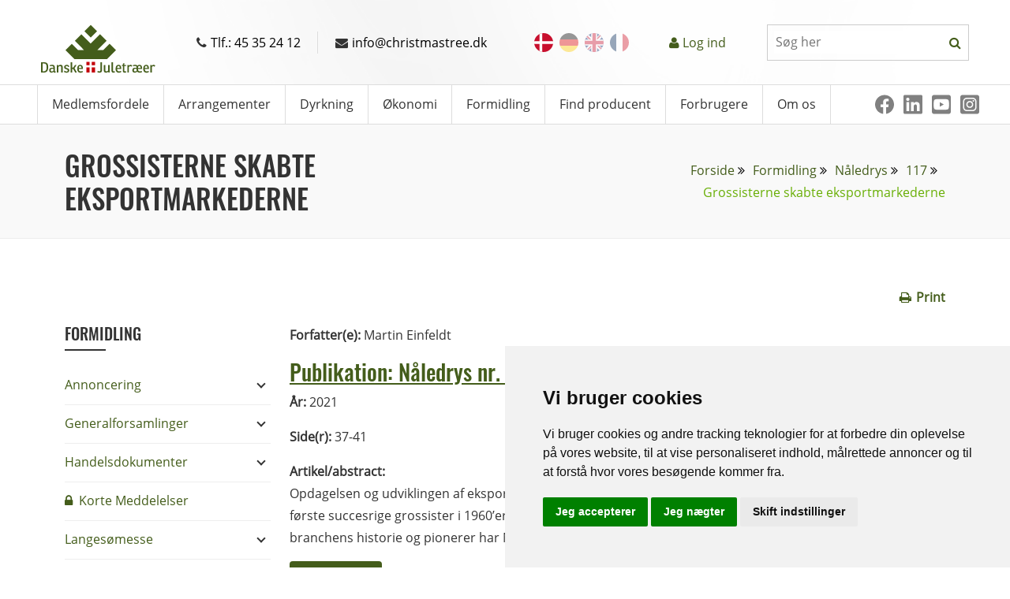

--- FILE ---
content_type: text/html; charset=utf-8
request_url: https://www.christmastree.dk/formidling/naaledrys/117/grossisterne-skabte-eksportmarkederne/
body_size: 98542
content:



<!DOCTYPE html>
<html xmlns="http://www.w3.org/1999/xhtml">
<head>
    <meta charset="utf-8">
    <meta http-equiv="X-UA-Compatible" content="IE=edge,chrome=1">
    <meta name="viewport" content="width=device-width, initial-scale=1.0">

    <link rel="icon" type="image/x-icon" href="/favicon.ico" />
    <script>
    window.dataLayer = window.dataLayer || [];
    function gtag(){
        dataLayer.push(arguments);
    }
    gtag('consent', 'default', {
        'ad_storage': 'denied',
        'ad_user_data': 'denied',
        'ad_personalization': 'denied',
        'analytics_storage': 'denied'
    });
</script>
<script async src="https://www.googletagmanager.com/gtag/js?id=GTM-WBHCVHT"></script>
<script>
	window.dataLayer = window.dataLayer || [];
	function gtag(){dataLayer.push(arguments);}

	gtag('js', new Date());
	gtag('config', 'GTM-WBHCVHT');
</script>
    

    <title>Grossisterne skabte eksportmarkederne</title>
    <meta name="description" content="" />
    <meta name="keywords" content="">
    <meta name="robots" content="INDEX,FOLLOW" />
    <link rel="canonical" href="https://christmastree.dk/formidling/naaledrys/117/grossisterne-skabte-eksportmarkederne/" />
    <meta name="twitter:card" content="summary" />
    <meta name="twitter:title" content="Grossisterne skabte eksportmarkederne" />
    <meta name="twitter:description" content="" />
    <meta name="twitter:image:src" content="" />
    <meta property="og:title" content="Grossisterne skabte eksportmarkederne" />
    <meta property="og:url" content="https://christmastree.dk/formidling/naaledrys/117/grossisterne-skabte-eksportmarkederne/" />
    <meta property="og:image" content="" />
    <meta property="og:description" content="" />
	<meta property="og:type" content="" />
<script type="application/ld+json">
    [{
            "@id": "https://christmastree-u11.1902dev2.com/#webSite",
            "@context": "https://schema.org/",
            "@type": "WebSite",
            "name": "Danske Juletræer - træer & grøntr",
            "description": "Danske Juletræer er en landsdækkende brancheforening, som henvender sig til de cirka 2.500 virksomheder, der arbejder med juletræer og klippegrønt",
            "url": "https://christmastree-u11.1902dev2.com/",
            "potentialAction": {
                "@type": "SearchAction",
                "target": "https://christmastree-u11.1902dev2.com/search?q={search_term_string}",
                "query-input": "required name=search_term_string"
            }
        },
        {
            "@id": "https://christmastree-u11.1902dev2.com/#organization",
            "@context": "https://schema.org/",
            "@type": "Organization",
            "name": "Danske Juletræer - træer & grøntr",
            "description": "Danske Juletræer er en landsdækkende brancheforening, som henvender sig til de cirka 2.500 virksomheder, der arbejder med juletræer og klippegrønt",
            "legalName": "Danske Juletræer - træer & grønt",
            "url": "https://christmastree-u11.1902dev2.com/",
            "foundingDate": "03/14/1984",
            "contactPoint": [{
                    "@type": "ContactPoint",
                    "telephone": "+45 35 24 12"
                },
                {
                    "@type": "ContactPoint",
                    "email": "info@christmastree.dk"
                }
            ],
            "logo": {
                "@type": "ImageObject",
                "url": "https://christmastree-u11.1902dev2.com/media/209/thumb_1.png"
            }
        }
    ]
</script>
    

    <link rel="preload" href="/media/ztfhfzkt/danske-logo.svg" />
    <link rel="preconnect" crossorigin href="https://fonts.gstatic.com">
    <link rel="preconnect" href="https://meltwaternews.com">
    
    <!-- styles -->
    <style>
    .eco_header_info {
        padding: 13px 0
    }

    .top-bar .eco-top-head-info {
        justify-content: space-between;
        padding-top: 13px
    }

    .eco_sidebar {
        position: relative
    }

    .eco_sidebar_line {
        border-bottom: 2px solid #333;
        margin-bottom: 20px;
        transition: all .25s ease-in-out;
        width: 20%
    }

    .eco_sidebar_post:hover .eco_sidebar_line {
        border-bottom-color: #69af07;
        width: 30%
    }

    .eco_recent_posts_section {
        display: flex;
        margin-bottom: 20px
    }

    .eco_sidebar_img {
        margin: 0 10px 0 0
    }

    .eco-sidebar-widget-title {
        font-family: inherit;
        text-transform: capitalize;
        width: 70%
    }

    .eco_sidebar_post {
        font-size: 14px;
        padding-bottom: 30px
    }

    ul.eco_categories, ul.eco_meta {
        margin: 0;
        padding: 0
    }

        ul.eco_categories li, ul.eco_meta li {
            list-style: none
        }

        ul.eco_meta li {
            padding: 10px 0
        }

    .eco_header {
        background: #fff;
        border-bottom: 1px solid #ddd;
        border-top: 1px solid #ddd;
        position: relative;
        z-index: 999
    }

    @media screen and (min-width:1440px) {
        .top-bar .eco-top-head-info {
            justify-content: end;
            justify-content: flex-end
        }

        .eco-top-head-info > div {
            margin-left: 48px
        }
    }

    .top-languages ul {
        list-style: none
    }

        .top-languages ul li {
            margin-left: 8px
        }

            .top-languages ul li a {
                display: block;
                height: 24px;
                line-height: 0;
                width: 24px
            }

    .top-languages.desktop ul li {
        opacity: 0.4;
        transition: opacity 0.3s ease;
    }

        .top-languages.desktop ul li:hover,
        .top-languages.desktop ul li:focus,
        .top-languages.desktop ul li.current-language {
            opacity: 1;
        }

    .top-search .search-group {
        align-items: center;
        border: 1px solid #ccc;
        display: flex;
        flex-direction: row;
        padding-left: 8px;
        width: 256px
    }

        .top-search .search-group #topSearch, .top-search .search-group #topSearchSticky,
        .top-search .search-group #topSearchStickyMobile {
            border: none;
            flex: auto;
            font-size: 16px;
            font-weight: 400;
            height: 29px;
            line-height: 29px;
            outline: none;
            width: 100%
        }

    .top-search .search-group-append {
        padding: 8px
    }

    .top-search i {
        font-size: 16px;
        height: 16px;
        line-height: 1;
        width: 16px
    }

    .nav-profile a {
        font-size: 16px;
        line-height: 22px;
        text-decoration: none
    }

    .container.nav-container, .navbar .container-fluid {
        padding-left: 0;
        padding-right: 0
    }

    .navbar a {
        text-decoration: none
    }
    .eco_bread{background:#f9f9f9;border-bottom:1px solid #eee;height:auto;padding:30px 0}.eco_bread ol li a{color:#445d1b;text-decoration:none}.eco_bread ol li a:hover{color:#69af07;text-decoration:none}.breadcrumb>.active{color:#333}.eco_bread.eco_bg{background:#f8f8f8 url(https://via.placeholder.com/1920x100) 50% 0}.eco_different_bradcrumb li:first-child a,.eco_different_bradcrumb li:first-child a i{color:#fff}
</style>


    <!-- Critical CSS for above-the-fold: Bootstrap (foundation) + Style (header/nav) -->
    <link rel="stylesheet" href="/assets/atfbootstrap.min.css?v=K7JE1fC6DJSPLUhTmaWGe95bMvtqtQwlL357npUGa44" />
    <link rel="stylesheet" href="/assets/atfstyle.min.css?v=OoiEHHFQnV2Pl6M8f6jygo3H8dlGzU3K3AghyCcYPIY" />
    
    <!-- Non-critical CSS: Custom overrides loaded asynchronously -->
    <link rel="preload" as="style" onload="this.onload=null;this.rel='stylesheet'" href="/assets/atfcustom.min.css?v=o2yFxL3dKznrvcOMPEOEDhyhp5pMx-b-Ac_UzQ-UiRk">
    <noscript><link rel="stylesheet" href="/assets/atfcustom.min.css?v=o2yFxL3dKznrvcOMPEOEDhyhp5pMx-b-Ac_UzQ-UiRk" /></noscript>

    <!-- Non-critical CSS: Additional styles loaded asynchronously -->
    <link rel="preload" as="style" onload="this.onload=null;this.rel='stylesheet'" href="/assets/styles.min.css?v=0Y1xXilv_lNraheGBJElmvlEtEST0qjfuZ4-7RDLqwU">
    <noscript><link rel="stylesheet" href="/assets/styles.min.css?v=0Y1xXilv_lNraheGBJElmvlEtEST0qjfuZ4-7RDLqwU" /></noscript>
    <link rel="preload" as="style" onload="this.onload=null;this.rel='stylesheet'" href="/assets/fontawesome.min.css?v=pt_XLgBxBK5jp9aMFee00_50DtqkTd7S-Z7N-RWq7Bw">
    <noscript><link rel="stylesheet" href="/assets/fontawesome.min.css?v=pt_XLgBxBK5jp9aMFee00_50DtqkTd7S-Z7N-RWq7Bw" /></noscript>
    <link rel="preload" as="style" onload="this.onload=null;this.rel='stylesheet'" href="/assets/rev.min.css?v=YCnSVzPQfluj7dw4geDDUS8bCa6Ltu41fNYAI48i0uk">
    <noscript><link rel="stylesheet" href="/assets/rev.min.css?v=YCnSVzPQfluj7dw4geDDUS8bCa6Ltu41fNYAI48i0uk" /></noscript>

    
    <link rel="stylesheet" href="/assets/forms.min.css" />
    


    <script defer src="/scripts/redesign/header.js?v=2DeFGyO4WYynLsDkySkQcm_2q6hCOw878w0MnFbgm5U"></script>

    
</head>

<body>
    <!-- Google Tag Manager (noscript) -->
<noscript><iframe src="https://www.googletagmanager.com/ns.html?id=GTM-WBHCVHT"
height="0" width="0" style="display:none;visibility:hidden"></iframe></noscript>
<!-- End Google Tag Manager (noscript) -->
    <!-- Cookie Consent by FreePrivacyPolicy.com https://www.FreePrivacyPolicy.com -->
    <script type="text/javascript" charset="UTF-8" src="//www.freeprivacypolicy.com/public/cookie-consent/4.1.0/cookie-consent.js"></script>
    <script type="text/javascript" charset="UTF-8">
        document.addEventListener('DOMContentLoaded', function () {
            cookieconsent.run({
                "notice_banner_type": "simple", "consent_type": "express", "palette": "light", "language": "da", "page_load_consent_levels": ["strictly-necessary"], "notice_banner_reject_button_hide": false, "preferences_center_close_button_hide": false, "page_refresh_confirmation_buttons": false, "website_name": "Danske Juletræer", "website_privacy_policy_url": "https://www.christmastree.dk/om/cookiepoltik/", "callbacks": {
                    "scripts_specific_loaded": (level) => {
                        switch (level) {
                            case 'targeting':
                                gtag('consent', 'update', {
                                    'ad_storage': 'granted',
                                    'ad_user_data': 'granted',
                                    'ad_personalization': 'granted',
                                    'analytics_storage': 'granted'
                                });
                                break;
                        }
                    }
                },
                "callbacks_force": true
            });
        });
    </script>

    <noscript>Cookie Consent by <a href="https://www.freeprivacypolicy.com/">Free Privacy Policy Generator</a></noscript>
    <!-- End Cookie Consent by FreePrivacyPolicy.com https://www.FreePrivacyPolicy.com -->
    <!-- Below is the link that users can use to open Preferences Center to change their preferences. Do not modify the ID parameter. Place it where appropriate, style it as needed. -->
    <a id="open_preferences_center" data-bs-toggle="tooltip" title="Cookie preferences"><span class="fa fa-gears"></span></a>
    <header>
        <div class="d-print-none">
            <div class="header-menu">
                
<div class="top-bar eco_header_info container">
    <div class="d-flex w-100 justify-content-between align-items-center">
        <div class="eco_logo">
            <a href="https://christmastree.dk/">
                <picture>
                    <source srcset="/media/ztfhfzkt/danske-logo.svg">
                    <img src="/media/ztfhfzkt/danske-logo.svg" class="img-responsive" alt="website logo">
                </picture>
            </a>
        </div>
        <div class="eco_info d-flex justify-content-center">
            <div class="eco_ph padding_lr"><a href="tel:45352412" style="text-decoration: none;color: black;"><i class="fa fa-phone"></i>Tlf.: 45 35 24 12</a></div>
            <div class="eco_email" style="border-left: 1px solid #ddd;"><a href="mailto:info@christmastree.dk" style="text-decoration: none;color: black;"><i class="fa fa-envelope"></i>info@christmastree.dk</a></div>
        </div>
        <div class="top-languages desktop">
            <ul class="d-flex">
                    <li class="current-language">
                        <a href="https://christmastree.dk/" title="DK" class="">
                            <picture>
                                <source data-srcset="/assets/images/DK.svg">
                                <img data-src="/assets/images/DK.png" alt="" class="lazyload img-responsive" loading="lazy">
                            </picture>
                        </a>
                    </li>
                    <li class="">
                        <a href="https://christmastree.dk/de/" title="DE" class="">
                            <picture>
                                <source data-srcset="/assets/images/DE.svg">
                                <img data-src="/assets/images/DE.png" alt="" class="lazyload img-responsive" loading="lazy">
                            </picture>
                        </a>
                    </li>
                    <li class="">
                        <a href="https://christmastree.dk/en/" title="EN" class="">
                            <picture>
                                <source data-srcset="/assets/images/EN.svg">
                                <img data-src="/assets/images/EN.png" alt="" class="lazyload img-responsive" loading="lazy">
                            </picture>
                        </a>
                    </li>
                    <li class="">
                        <a href="https://christmastree.dk/fr/" title="FR" class="">
                            <picture>
                                <source data-srcset="/assets/images/FR.svg">
                                <img data-src="/assets/images/FR.png" alt="" class="lazyload img-responsive" loading="lazy">
                            </picture>
                        </a>
                    </li>
            </ul>
        </div>
        <div class="nav-profile">
            <i class="text-green fa fa-user"></i>
<a href="https://christmastree.dk/login/minside/" class="text-green">Log ind</a>
        </div>
        <div class="top-search">
            <form method="get" action="/search" id="searchForm">
                <div class="search-group">
                    <input type="text" class="search-input" name="q" id="topSearch" placeholder="S&#xF8;g her">
                    <div class="search-group-append">
                        <i class="fa fa-search search-group-text text-green search-btn navSearchBtn"></i>
                    </div>
                </div>
            </form>
        </div>
    </div>
</div>


                
<div class="eco_header topnavi">
    <div class="container nav-container">
        <div class="row">
            <div class="col-lg-12 col-md-12 col-sm-12 col-12 eco-padder-0left eco-padder-0right">
                <nav class="navbar navbar-expand-lg">
                    <div class="container-fluid">
                        <button class="navbar-toggler" type="button" data-bs-toggle="collapse" data-bs-target="#navbarNavDropdown" aria-controls="navbarNavDropdown" aria-expanded="false" aria-label="Toggle navigation">
                            <span class="navbar-toggler-icon"></span>
                        </button>
                        <div class="collapse navbar-collapse" id="navbarNavDropdown">
                            <ul class="navbar-nav my_menu">
                                <li class="sticky d-none">
                                    <a href="https://christmastree.dk/" class="p-0">
                                        <img data-src="/media/ztfhfzkt/danske-logo.svg" class="lazyload img-responsive sticky-header-logo" alt="" loading="lazy">
                                    </a>
                                </li>
                                    <li class="eco_bigmenu ">
                                        <a href="https://christmastree.dk/medlemsfordele/">Medlemsfordele</a>
                                                <ul class="sub-menu">
                                                        <li>
                                                            <a href="https://christmastree.dk/medlemsfordele/bliv-medlem/" target="_self">Bliv medlem</a>
                                                        </li>
                                                        <li>
                                                            <a href="https://christmastree.dk/medlemsfordele/erfa-grupper/" target="_self">ERFA-grupper</a>
                                                        </li>
                                                        <li>
                                                            <a href="https://christmastree.dk/medlemsfordele/konsulentbistand/" target="_self">Konsulentbistand</a>
                                                        </li>
                                                        <li>
                                                            <a href="https://christmastree.dk/medlemsfordele/prisindberetning/" target="_self">Prisindberetning</a>
                                                        </li>
                                                        <li>
                                                            <a href="https://christmastree.dk/medlemsfordele/rabatordninger/" target="_self">Rabatordninger</a>
                                                        </li>
                                                        <li>
                                                            <a href="https://christmastree.dk/medlemsfordele/vejledninger/" target="_self">Vejledninger</a>
                                                        </li>
                                                </ul>
                                    </li>
                                    <li class="eco_bigmenu ">
                                        <a href="https://christmastree.dk/arrangementer/">Arrangementer</a>
                                    </li>
                                    <li class="eco_bigmenu ">
                                        <a href="https://christmastree.dk/dyrkning/">Dyrkning</a>
                                                <ul class="sub-menu">
                                                        <li>
                                                            <a href="https://christmastree.dk/dyrkning/certificering/" target="_self">Certificering</a>
                                                        </li>
                                                        <li>
                                                            <a href="https://christmastree.dk/dyrkning/goedskning/" target="_self">G&#xF8;dskning</a>
                                                        </li>
                                                        <li>
                                                            <a href="https://christmastree.dk/dyrkning/plantebeskyttelse/" target="_self">Plantebeskyttelse</a>
                                                        </li>
                                                        <li>
                                                            <a href="https://christmastree.dk/dyrkning/produktforbedring/" target="_self">Produktforbedring</a>
                                                        </li>
                                                        <li>
                                                            <a href="https://christmastree.dk/dyrkning/raadgivning/" target="_self">R&#xE5;dgivning</a>
                                                        </li>
                                                        <li>
                                                            <a href="https://christmastree.dk/dyrkning/oekologisk-dyrkning/" target="_self">&#xD8;kologi</a>
                                                        </li>
                                                        <li>
                                                            <a href="https://christmastree.dk/dyrkning/skadenoegle/" target="_self">Skaden&#xF8;gle</a>
                                                        </li>
                                                        <li>
                                                            <a href="https://christmastree.dk/dyrkning/frostskader-2025/" target="_self">Frostskader 2025</a>
                                                        </li>
                                                </ul>
                                    </li>
                                    <li class="eco_bigmenu ">
                                        <a href="https://christmastree.dk/oekonomi/">&#xD8;konomi</a>
                                                <ul class="sub-menu">
                                                        <li>
                                                            <a href="https://christmastree.dk/oekonomi/afsaetningsbistand/" target="_self">Afs&#xE6;tningsbistand</a>
                                                        </li>
                                                        <li>
                                                            <a href="https://christmastree.dk/oekonomi/forpagtning/" target="_self">Forpagtning</a>
                                                        </li>
                                                        <li>
                                                            <a href="https://christmastree.dk/oekonomi/handelspladsen/" target="_self">Handelspladsen</a>
                                                        </li>
                                                        <li>
                                                            <a href="https://christmastree.dk/oekonomi/hjemmesalg/" target="_self">Hjemmesalg</a>
                                                        </li>
                                                        <li>
                                                            <a href="https://christmastree.dk/oekonomi/lovgivning/" target="_self">Lovgivning</a>
                                                        </li>
                                                        <li>
                                                            <a href="https://christmastree.dk/oekonomi/markedsfoering/" target="_self">Markedsf&#xF8;ring</a>
                                                        </li>
                                                        <li>
                                                            <a href="https://christmastree.dk/oekonomi/maerkeskemaer/" target="_self">M&#xE6;rkeskemaer</a>
                                                        </li>
                                                        <li>
                                                            <a href="https://christmastree.dk/oekonomi/oparbejdning/" target="_self">Oparbejdning</a>
                                                        </li>
                                                        <li>
                                                            <a href="https://christmastree.dk/oekonomi/prisindberetning/" target="_self">Prisindberetning</a>
                                                        </li>
                                                        <li>
                                                            <a href="https://christmastree.dk/oekonomi/prisstatistikker/" target="_self">Prisstatistikker</a>
                                                        </li>
                                                        <li>
                                                            <a href="https://christmastree.dk/oekonomi/praestationer/" target="_self">Pr&#xE6;stationer</a>
                                                        </li>
                                                        <li>
                                                            <a href="https://christmastree.dk/oekonomi/sorteringsvejledning/" target="_self">Sorteringsvejledninger</a>
                                                        </li>
                                                        <li>
                                                            <a href="https://christmastree.dk/oekonomi/oekonomimodeller/" target="_self">&#xD8;konomimodeller</a>
                                                        </li>
                                                </ul>
                                    </li>
                                    <li class="eco_bigmenu selected">
                                        <a href="https://christmastree.dk/formidling/">Formidling</a>
                                                <ul class="sub-menu">
                                                        <li>
                                                            <a href="https://christmastree.dk/formidling/annoncering/" target="_self">Annoncering</a>
                                                        </li>
                                                        <li>
                                                            <a href="https://christmastree.dk/formidling/generalforsamling/" target="_self">Generalforsamlinger</a>
                                                        </li>
                                                        <li>
                                                            <a href="https://christmastree.dk/formidling/handelsdokumenter/" target="_self">Handelsdokumenter</a>
                                                        </li>
                                                        <li>
                                                            <a href="https://christmastree.dk/formidling/korte-meddelelser/" target="_self">Korte Meddelelser</a>
                                                        </li>
                                                        <li>
                                                            <a href="https://christmastree.dk/formidling/langesoemesse/" target="_self">Langes&#xF8;messe</a>
                                                        </li>
                                                        <li>
                                                            <a href="https://christmastree.dk/formidling/naaledrys/" target="_self">N&#xE5;ledrys</a>
                                                        </li>
                                                        <li>
                                                            <a href="https://christmastree.dk/formidling/publikationer/" target="_self">Publikationer</a>
                                                        </li>
                                                        <li>
                                                            <a href="https://christmastree.dk/formidling/sorteringsmoeder/" target="_self">Sorteringsm&#xF8;der</a>
                                                        </li>
                                                        <li>
                                                            <a href="https://christmastree.dk/formidling/temadage/" target="_self">Temadage</a>
                                                        </li>
                                                        <li>
                                                            <a href="https://christmastree.dk/formidling/webinarer/" target="_self">Webinarer</a>
                                                        </li>
                                                </ul>
                                    </li>
                                    <li class="eco_bigmenu ">
                                        <a href="https://christmastree.dk/producenter/">Find producent</a>
                                                <ul class="sub-menu">
                                                        <li>
                                                            <a href="https://christmastree-trading.com/dk/producers/" target="_blank">BtB (professionelt salg)</a>
                                                        </li>
                                                </ul>
                                    </li>
                                    <li class="eco_bigmenu ">
                                        <a href="https://christmastree.dk/forbrugere/">Forbrugere</a>
                                                <ul class="sub-menu">
                                                        <li>
                                                            <a href="https://christmastree.dk/forbrugere/vaelg-trae/" target="_self">V&#xE6;lg tr&#xE6;</a>
                                                        </li>
                                                        <li>
                                                            <a href="https://christmastree.dk/forbrugere/kom-sikkert-hjem/" target="_self">Kom sikkert hjem</a>
                                                        </li>
                                                        <li>
                                                            <a href="https://christmastree.dk/forbrugere/hold-traeet-friskt/" target="_self">Hold tr&#xE6;et frisk</a>
                                                        </li>
                                                        <li>
                                                            <a href="https://christmastree.dk/forbrugere/brandrisiko/" target="_self">Brandrisiko</a>
                                                        </li>
                                                        <li>
                                                            <a href="https://christmastree.dk/forbrugere/genbrug-traeet/" target="_self">Genbrug tr&#xE6;et</a>
                                                        </li>
                                                        <li>
                                                            <a href="https://christmastree.dk/forbrugere/klippegroent/" target="_self">Klippegr&#xF8;nt</a>
                                                        </li>
                                                        <li>
                                                            <a href="https://christmastree.dk/forbrugere/vidste-du-oversigt/" target="_self">Vidste du - oversigt</a>
                                                        </li>
                                                        <li>
                                                            <a href="https://christmastree.dk/forbrugere/quizzer/" target="_self">Quizzer</a>
                                                        </li>
                                                </ul>
                                    </li>
                                    <li class="eco_bigmenu ">
                                        <a href="https://christmastree.dk/om/">Om os</a>
                                                <ul class="sub-menu">
                                                        <li>
                                                            <a href="https://christmastree.dk/om/medarbejdere/" target="_self">Medarbejdere</a>
                                                        </li>
                                                        <li>
                                                            <a href="https://christmastree.dk/om/bestyrelse/" target="_self">Bestyrelse</a>
                                                        </li>
                                                        <li>
                                                            <a href="https://christmastree.dk/om/kontakt/" target="_self">Kontakt</a>
                                                        </li>
                                                        <li>
                                                            <a href="https://christmastree.dk/om/forskningsenheden/" target="_self">Forskningsenheden</a>
                                                        </li>
                                                        <li>
                                                            <a href="https://christmastree.dk/om/projekter/" target="_self">Projekter</a>
                                                        </li>
                                                        <li>
                                                            <a href="https://christmastree.dk/om/samarbejde/" target="_self">Samarbejde</a>
                                                        </li>
                                                        <li>
                                                            <a href="https://christmastree.dk/om/historie/" target="_self">Historie</a>
                                                        </li>
                                                        <li>
                                                            <a href="https://christmastree.dk/om/mission-og-vision/" target="_self">Mission og vision</a>
                                                        </li>
                                                        <li>
                                                            <a href="https://christmastree.dk/om/vedtaegter/" target="_self">Vedt&#xE6;gter</a>
                                                        </li>
                                                        <li>
                                                            <a href="https://christmastree.dk/om/links/" target="_self">Links</a>
                                                        </li>
                                                        <li>
                                                            <a href="https://christmastree.dk/om/persondatapolitik/" target="_self">Persondatapolitik</a>
                                                        </li>
                                                        <li>
                                                            <a href="https://christmastree.dk/om/rettigheder/" target="_self">Rettigheder</a>
                                                        </li>
                                                        <li>
                                                            <a href="https://christmastree.dk/om/cookiepoltik/" target="_self">Cookiepolitik</a>
                                                        </li>
                                                </ul>
                                    </li>


                                <li class="sticky sticky-search">
                                    <div class="top-search">
                                        <form method="get" action="/search"> 
                                            <div class="search-group">
                                                <input type="text" class="search-input" id="topSearchSticky" name="q" placeholder="S&#xF8;g her">
                                                <div class="search-group-append">
                                                    <i class="fa fa-search search-group-text text-green search-btn navSearchBtn"></i>
                                                </div>
                                            </div>
                                        </form>
                                    </div>
                                </li>
                                        <li class="eco_pos_rel socials d-flex align-items-center">
                                            <a href="https://www.facebook.com/Christmastree.dk/" target="_blank" title="Facebook" aria-label="Facebook"><img src="/media/sswfvozn/fa6-brands_facebook.svg" height="24" width="24" alt="Facebook"/></a>
                                            <a href="https://www.linkedin.com/company/danske-juletr%C3%A6er---tr%C3%A6er-&amp;-gr%C3%B8nt" target="_blank" title="Linkedin" aria-label="Linkedin"><img src="/media/mnfoe0hd/fa6-brands_linkedin.svg" height="24" width="24" alt="Linkedin"/></a>
                                            <a href="https://www.youtube.com/channel/UCGDvTGFs25q3awqjJo8PzEw" target="_blank" title="Youtube" aria-label="Youtube"><img src="/media/f4lfurft/fa6-brands_square-youtube.svg" height="24" width="24" alt="Youtube"/></a>
                                            <a href="https://www.instagram.com/danishchristmastrees/?igsh=ZmF1Z2pubXVjYWZr&amp;utm_source=qr" target="_blank" title="Instagram" aria-label="Instagram"><img src="/media/1rwh3mdj/fa-brands_instagram-square.svg" height="24" width="24" alt="Instagram"/></a>
                                        </li>
                            </ul>
                        </div>
                    </div>
                </nav>
            </div>
        </div>
    </div>
</div>
            </div>
            <div class="header-menu-mobile">
                
<div class="top-bar eco_header_info container">
    <div class="mobile-top-bar">
        <div class="eco_info d-flex" style="gap:24px;">
            <div class="eco_ph">
                <div class="float-end"><a href="tel:45352412" style="text-decoration: none;color: black;"><i class="fa fa-phone"></i>Tlf.: 45 35 24 12 <span style="color:#CCC;margin-left:24px;font-size:20px;">|</span></a></div>
            </div>
            <div class="eco_email">
                <div class="float-start">
                    <a href="mailto:info@christmastree.dk" style="text-decoration: none;color: black;"><i class="fa fa-envelope"></i>info@christmastree.dk</a>
                </div>
            </div>
        </div>
        <div style="border-top:1px solid #ddd; padding: 10px 12px;" class="d-flex align-items-center justify-content-between">
            <div class="top-languages">
                <input type="hidden" value="DK" id="selectedLang" />
                <div class="custom-dropdown">
                    <div class="selected-option" style="padding:5px;">
                        <img src="/assets/images/dk.png" alt="" style="margin-left: 8px;">
                        <img src="/assets/images/arrow-down.svg" style="width: 16px; height: 10px; margin-right: 0px;" id="custom-dropdown-arrow">
                    </div>
                    <ul class="custom-dropdown-menu">
                            <li data-value="https://christmastree.dk/" id="DK">
                                <img src="/assets/images/DK.png" alt="">
                            </li>
                            <li data-value="https://christmastree.dk/de/" id="DE">
                                <img src="/assets/images/DE.png" alt="">
                            </li>
                            <li data-value="https://christmastree.dk/en/" id="EN">
                                <img src="/assets/images/EN.png" alt="">
                            </li>
                            <li data-value="https://christmastree.dk/fr/" id="FR">
                                <img src="/assets/images/FR.png" alt="">
                            </li>
                    </ul>
                </div>
            </div>
            <div class="eco_logo" style="margin-left:-10px;">
                <a href="https://christmastree.dk/">
                    <img src="/media/ztfhfzkt/danske-logo.svg" class="img-responsive" alt="" width="145" height="81">
                </a>
            </div>
            <div id="mobileMenuBtn" style="padding:10px;width:45px;">
                <img src="/assets/images/hamburger.svg" height="45" width="45" />
            </div>
        </div>
        <div class="position-relative mobile-site-search" id="submenu-wrapper">
            <div class="top-search" style="display:none;">
                <form method="get" action="/search">
                    <div class="search-group">
                        <input type="text" class="search-input" id="topSearchStickyMobile" name="q" placeholder="S&#xF8;g her">
                        <div class="search-group-append">
                            <i class="fa fa-search search-group-text text-green navSearchBtn"></i>
                        </div>
                    </div>
                </form>
            </div>
            <div class="mobile-menu position-absolute d-none">
                <ul style="padding: 0px 12px;">
                    <div class="top-search producenter-custom-search" style="margin-top: 10px;display:none;">
                        <form method="get" action="/search">
                            <div class="search-group">
                                <input type="text" class="search-input" id="topSearchStickyMobile" name="q" placeholder="S&#xF8;g her">
                                <div class="search-group-append">
                                    <i class="fa fa-search search-group-text text-green navSearchBtn"></i>
                                </div>
                            </div>
                        </form>
                    </div>
                        <li class=" mobile-menu-item">
                            <a href ="https://christmastree.dk/medlemsfordele/">Medlemsfordele</a>
                                <div class="float-end arrow" onclick="showSubMenu('1213')" id="mobileMenuItemBtn_1213">
                                    <img src="/assets/images/arrow-down.svg">
                                </div>
                            <div id="submenu_1213" class="mobile-sub-menu d-none">
                                <ul>
                                        <li class="mobile-sub-menu-item">
                                            <a href="https://christmastree.dk/medlemsfordele/bliv-medlem/" target="_self">Bliv medlem</a>
                                        </li>
                                        <li class="mobile-sub-menu-item">
                                            <a href="https://christmastree.dk/medlemsfordele/erfa-grupper/" target="_self">ERFA-grupper</a>
                                        </li>
                                        <li class="mobile-sub-menu-item">
                                            <a href="https://christmastree.dk/medlemsfordele/konsulentbistand/" target="_self">Konsulentbistand</a>
                                        </li>
                                        <li class="mobile-sub-menu-item">
                                            <a href="https://christmastree.dk/medlemsfordele/prisindberetning/" target="_self">Prisindberetning</a>
                                        </li>
                                        <li class="mobile-sub-menu-item">
                                            <a href="https://christmastree.dk/medlemsfordele/rabatordninger/" target="_self">Rabatordninger</a>
                                        </li>
                                        <li class="mobile-sub-menu-item">
                                            <a href="https://christmastree.dk/medlemsfordele/vejledninger/" target="_self">Vejledninger</a>
                                        </li>
                                </ul>
                            </div>
                        </li>
                        <li class=" mobile-menu-item">
                            <a href ="https://christmastree.dk/arrangementer/">Arrangementer</a>
                            <div id="submenu_2232" class="mobile-sub-menu d-none">
                                <ul>
                                </ul>
                            </div>
                        </li>
                        <li class=" mobile-menu-item">
                            <a href ="https://christmastree.dk/dyrkning/">Dyrkning</a>
                                <div class="float-end arrow" onclick="showSubMenu('2140')" id="mobileMenuItemBtn_2140">
                                    <img src="/assets/images/arrow-down.svg">
                                </div>
                            <div id="submenu_2140" class="mobile-sub-menu d-none">
                                <ul>
                                        <li class="mobile-sub-menu-item">
                                            <a href="https://christmastree.dk/dyrkning/certificering/" target="_self">Certificering</a>
                                        </li>
                                        <li class="mobile-sub-menu-item">
                                            <a href="https://christmastree.dk/dyrkning/goedskning/" target="_self">G&#xF8;dskning</a>
                                        </li>
                                        <li class="mobile-sub-menu-item">
                                            <a href="https://christmastree.dk/dyrkning/plantebeskyttelse/" target="_self">Plantebeskyttelse</a>
                                        </li>
                                        <li class="mobile-sub-menu-item">
                                            <a href="https://christmastree.dk/dyrkning/produktforbedring/" target="_self">Produktforbedring</a>
                                        </li>
                                        <li class="mobile-sub-menu-item">
                                            <a href="https://christmastree.dk/dyrkning/raadgivning/" target="_self">R&#xE5;dgivning</a>
                                        </li>
                                        <li class="mobile-sub-menu-item">
                                            <a href="https://christmastree.dk/dyrkning/oekologisk-dyrkning/" target="_self">&#xD8;kologi</a>
                                        </li>
                                        <li class="mobile-sub-menu-item">
                                            <a href="https://christmastree.dk/dyrkning/skadenoegle/" target="_self">Skaden&#xF8;gle</a>
                                        </li>
                                        <li class="mobile-sub-menu-item">
                                            <a href="https://christmastree.dk/dyrkning/frostskader-2025/" target="_self">Frostskader 2025</a>
                                        </li>
                                </ul>
                            </div>
                        </li>
                        <li class=" mobile-menu-item">
                            <a href ="https://christmastree.dk/oekonomi/">&#xD8;konomi</a>
                                <div class="float-end arrow" onclick="showSubMenu('2161')" id="mobileMenuItemBtn_2161">
                                    <img src="/assets/images/arrow-down.svg">
                                </div>
                            <div id="submenu_2161" class="mobile-sub-menu d-none">
                                <ul>
                                        <li class="mobile-sub-menu-item">
                                            <a href="https://christmastree.dk/oekonomi/afsaetningsbistand/" target="_self">Afs&#xE6;tningsbistand</a>
                                        </li>
                                        <li class="mobile-sub-menu-item">
                                            <a href="https://christmastree.dk/oekonomi/forpagtning/" target="_self">Forpagtning</a>
                                        </li>
                                        <li class="mobile-sub-menu-item">
                                            <a href="https://christmastree.dk/oekonomi/handelspladsen/" target="_self">Handelspladsen</a>
                                        </li>
                                        <li class="mobile-sub-menu-item">
                                            <a href="https://christmastree.dk/oekonomi/hjemmesalg/" target="_self">Hjemmesalg</a>
                                        </li>
                                        <li class="mobile-sub-menu-item">
                                            <a href="https://christmastree.dk/oekonomi/lovgivning/" target="_self">Lovgivning</a>
                                        </li>
                                        <li class="mobile-sub-menu-item">
                                            <a href="https://christmastree.dk/oekonomi/markedsfoering/" target="_self">Markedsf&#xF8;ring</a>
                                        </li>
                                        <li class="mobile-sub-menu-item">
                                            <a href="https://christmastree.dk/oekonomi/maerkeskemaer/" target="_self">M&#xE6;rkeskemaer</a>
                                        </li>
                                        <li class="mobile-sub-menu-item">
                                            <a href="https://christmastree.dk/oekonomi/oparbejdning/" target="_self">Oparbejdning</a>
                                        </li>
                                        <li class="mobile-sub-menu-item">
                                            <a href="https://christmastree.dk/oekonomi/prisindberetning/" target="_self">Prisindberetning</a>
                                        </li>
                                        <li class="mobile-sub-menu-item">
                                            <a href="https://christmastree.dk/oekonomi/prisstatistikker/" target="_self">Prisstatistikker</a>
                                        </li>
                                        <li class="mobile-sub-menu-item">
                                            <a href="https://christmastree.dk/oekonomi/praestationer/" target="_self">Pr&#xE6;stationer</a>
                                        </li>
                                        <li class="mobile-sub-menu-item">
                                            <a href="https://christmastree.dk/oekonomi/sorteringsvejledning/" target="_self">Sorteringsvejledninger</a>
                                        </li>
                                        <li class="mobile-sub-menu-item">
                                            <a href="https://christmastree.dk/oekonomi/oekonomimodeller/" target="_self">&#xD8;konomimodeller</a>
                                        </li>
                                </ul>
                            </div>
                        </li>
                        <li class="selected mobile-menu-item">
                            <a href ="https://christmastree.dk/formidling/">Formidling</a>
                                <div class="float-end arrow" onclick="showSubMenu('1294')" id="mobileMenuItemBtn_1294">
                                    <img src="/assets/images/arrow-down.svg">
                                </div>
                            <div id="submenu_1294" class="mobile-sub-menu d-none">
                                <ul>
                                        <li class="mobile-sub-menu-item">
                                            <a href="https://christmastree.dk/formidling/annoncering/" target="_self">Annoncering</a>
                                        </li>
                                        <li class="mobile-sub-menu-item">
                                            <a href="https://christmastree.dk/formidling/generalforsamling/" target="_self">Generalforsamlinger</a>
                                        </li>
                                        <li class="mobile-sub-menu-item">
                                            <a href="https://christmastree.dk/formidling/handelsdokumenter/" target="_self">Handelsdokumenter</a>
                                        </li>
                                        <li class="mobile-sub-menu-item">
                                            <a href="https://christmastree.dk/formidling/korte-meddelelser/" target="_self">Korte Meddelelser</a>
                                        </li>
                                        <li class="mobile-sub-menu-item">
                                            <a href="https://christmastree.dk/formidling/langesoemesse/" target="_self">Langes&#xF8;messe</a>
                                        </li>
                                        <li class="mobile-sub-menu-item">
                                            <a href="https://christmastree.dk/formidling/naaledrys/" target="_self">N&#xE5;ledrys</a>
                                        </li>
                                        <li class="mobile-sub-menu-item">
                                            <a href="https://christmastree.dk/formidling/publikationer/" target="_self">Publikationer</a>
                                        </li>
                                        <li class="mobile-sub-menu-item">
                                            <a href="https://christmastree.dk/formidling/sorteringsmoeder/" target="_self">Sorteringsm&#xF8;der</a>
                                        </li>
                                        <li class="mobile-sub-menu-item">
                                            <a href="https://christmastree.dk/formidling/temadage/" target="_self">Temadage</a>
                                        </li>
                                        <li class="mobile-sub-menu-item">
                                            <a href="https://christmastree.dk/formidling/webinarer/" target="_self">Webinarer</a>
                                        </li>
                                </ul>
                            </div>
                        </li>
                        <li class=" mobile-menu-item">
                            <a href ="https://christmastree.dk/producenter/">Find producent</a>
                                <div class="float-end arrow" onclick="showSubMenu('1158')" id="mobileMenuItemBtn_1158">
                                    <img src="/assets/images/arrow-down.svg">
                                </div>
                            <div id="submenu_1158" class="mobile-sub-menu d-none">
                                <ul>
                                        <li class="mobile-sub-menu-item">
                                            <a href="https://christmastree-trading.com/dk/producers/" target="_blank">BtB (professionelt salg)</a>
                                        </li>
                                </ul>
                            </div>
                        </li>
                        <li class=" mobile-menu-item">
                            <a href ="https://christmastree.dk/forbrugere/">Forbrugere</a>
                                <div class="float-end arrow" onclick="showSubMenu('2678')" id="mobileMenuItemBtn_2678">
                                    <img src="/assets/images/arrow-down.svg">
                                </div>
                            <div id="submenu_2678" class="mobile-sub-menu d-none">
                                <ul>
                                        <li class="mobile-sub-menu-item">
                                            <a href="https://christmastree.dk/forbrugere/vaelg-trae/" target="_self">V&#xE6;lg tr&#xE6;</a>
                                        </li>
                                        <li class="mobile-sub-menu-item">
                                            <a href="https://christmastree.dk/forbrugere/kom-sikkert-hjem/" target="_self">Kom sikkert hjem</a>
                                        </li>
                                        <li class="mobile-sub-menu-item">
                                            <a href="https://christmastree.dk/forbrugere/hold-traeet-friskt/" target="_self">Hold tr&#xE6;et frisk</a>
                                        </li>
                                        <li class="mobile-sub-menu-item">
                                            <a href="https://christmastree.dk/forbrugere/brandrisiko/" target="_self">Brandrisiko</a>
                                        </li>
                                        <li class="mobile-sub-menu-item">
                                            <a href="https://christmastree.dk/forbrugere/genbrug-traeet/" target="_self">Genbrug tr&#xE6;et</a>
                                        </li>
                                        <li class="mobile-sub-menu-item">
                                            <a href="https://christmastree.dk/forbrugere/klippegroent/" target="_self">Klippegr&#xF8;nt</a>
                                        </li>
                                        <li class="mobile-sub-menu-item">
                                            <a href="https://christmastree.dk/forbrugere/vidste-du-oversigt/" target="_self">Vidste du - oversigt</a>
                                        </li>
                                        <li class="mobile-sub-menu-item">
                                            <a href="https://christmastree.dk/forbrugere/quizzer/" target="_self">Quizzer</a>
                                        </li>
                                </ul>
                            </div>
                        </li>
                        <li class=" mobile-menu-item">
                            <a href ="https://christmastree.dk/om/">Om os</a>
                                <div class="float-end arrow" onclick="showSubMenu('1091')" id="mobileMenuItemBtn_1091">
                                    <img src="/assets/images/arrow-down.svg">
                                </div>
                            <div id="submenu_1091" class="mobile-sub-menu d-none">
                                <ul>
                                        <li class="mobile-sub-menu-item">
                                            <a href="https://christmastree.dk/om/medarbejdere/" target="_self">Medarbejdere</a>
                                        </li>
                                        <li class="mobile-sub-menu-item">
                                            <a href="https://christmastree.dk/om/bestyrelse/" target="_self">Bestyrelse</a>
                                        </li>
                                        <li class="mobile-sub-menu-item">
                                            <a href="https://christmastree.dk/om/kontakt/" target="_self">Kontakt</a>
                                        </li>
                                        <li class="mobile-sub-menu-item">
                                            <a href="https://christmastree.dk/om/forskningsenheden/" target="_self">Forskningsenheden</a>
                                        </li>
                                        <li class="mobile-sub-menu-item">
                                            <a href="https://christmastree.dk/om/projekter/" target="_self">Projekter</a>
                                        </li>
                                        <li class="mobile-sub-menu-item">
                                            <a href="https://christmastree.dk/om/samarbejde/" target="_self">Samarbejde</a>
                                        </li>
                                        <li class="mobile-sub-menu-item">
                                            <a href="https://christmastree.dk/om/historie/" target="_self">Historie</a>
                                        </li>
                                        <li class="mobile-sub-menu-item">
                                            <a href="https://christmastree.dk/om/mission-og-vision/" target="_self">Mission og vision</a>
                                        </li>
                                        <li class="mobile-sub-menu-item">
                                            <a href="https://christmastree.dk/om/vedtaegter/" target="_self">Vedt&#xE6;gter</a>
                                        </li>
                                        <li class="mobile-sub-menu-item">
                                            <a href="https://christmastree.dk/om/links/" target="_self">Links</a>
                                        </li>
                                        <li class="mobile-sub-menu-item">
                                            <a href="https://christmastree.dk/om/persondatapolitik/" target="_self">Persondatapolitik</a>
                                        </li>
                                        <li class="mobile-sub-menu-item">
                                            <a href="https://christmastree.dk/om/rettigheder/" target="_self">Rettigheder</a>
                                        </li>
                                        <li class="mobile-sub-menu-item">
                                            <a href="https://christmastree.dk/om/cookiepoltik/" target="_self">Cookiepolitik</a>
                                        </li>
                                </ul>
                            </div>
                        </li>
                    <li class="mobile-menu-item">
<a href="https://christmastree.dk/login/minside/">Log ind</a>
                    </li>
                            <li class="eco_pos_rel socials d-flex align-items-center justify-content-center">
                                    <a href="https://www.facebook.com/Christmastree.dk/" target="_blank" title="Facebook"><img alt="Facebook" src="/media/sswfvozn/fa6-brands_facebook.svg" height="36" width="36" /></a>
                                    <a href="https://www.linkedin.com/company/danske-juletr%C3%A6er---tr%C3%A6er-&amp;-gr%C3%B8nt" target="_blank" title="Linkedin"><img alt="Linkedin" src="/media/mnfoe0hd/fa6-brands_linkedin.svg" height="36" width="36" /></a>
                                    <a href="https://www.youtube.com/channel/UCGDvTGFs25q3awqjJo8PzEw" target="_blank" title="Youtube"><img alt="Youtube" src="/media/f4lfurft/fa6-brands_square-youtube.svg" height="36" width="36" /></a>
                                    <a href="https://www.instagram.com/danishchristmastrees/?igsh=ZmF1Z2pubXVjYWZr&amp;utm_source=qr" target="_blank" title="Instagram"><img alt="Instagram" src="/media/1rwh3mdj/fa-brands_instagram-square.svg" height="36" width="36" /></a>
                            </li>
                </ul>
            </div>
        </div>
    </div>
</div>


           </div>
        </div>
    </header>
    <main>
        <div class="wrapper">
            


<div>
    
<div class="eco_bread">
    <div class="container">
        <div class="eco_page_topbar">
            <div class="eco_page_title">
                <h1 class="text-uppercase">Grossisterne skabte eksportmarkederne</h1>
            </div>
            <ol class="breadcrumb">
                    <li>
                            <a href="https://christmastree.dk/">Forside</a>
                        <i class="fa fa-angle-double-right"></i>
                    </li>
                    <li>
                            <a href="https://christmastree.dk/formidling/">Formidling</a>
                        <i class="fa fa-angle-double-right"></i>
                    </li>
                    <li>
                            <a href="https://christmastree.dk/formidling/naaledrys/">Nåledrys</a>
                        <i class="fa fa-angle-double-right"></i>
                    </li>
                    <li>
                            <a href="https://christmastree.dk/formidling/naaledrys/117/">117</a>
                        <i class="fa fa-angle-double-right"></i>
                    </li>
                <li class="active">
                    Grossisterne skabte eksportmarkederne
                </li>
            </ol>
        </div>
    </div>
</div>
</div>

<div class="content padder_top_60 padder_bottom_100 content-col-layout">
    <div class="eco_inner_page_container">
                <div id="gotoSideMenu" class="d-none">
                    <p class="text-uppercase custom-title">
                        <i class="fa fa-chevron-right text-green"></i>
                        Formidling
                    </p>
                </div>
        <div class="container">
            <div class="eco_blog">
                <div class="row">
                    <div class="d-print-none padder_bottom_20 d-none d-sm-block">
                        <a href="javascript:void(0);" onclick="PrintPage()" class="float-md-end float-start" style="text-decoration: none;">
                            <span style="font-weight: 600; line-height: 22px; font-size: 16px;color: #445d1b;"><i class="fa fa-print" style="color: #445d1b;padding-right:6px;"></i>Print</span>
                        </a>
                    </div>
                    <div class="col-lg-3 col-md-4 col-sm-12 d-print-none d-md-block main-sidebar">
                        <div class="eco_sidebar">
                            <div class="eco_sidebar_post" id="leftSidebar">



        <div class="d-none d-sm-block">
            <p class="text-uppercase custom-title">
                Formidling
            </p>
                    <div class="eco_sidebar_line eco_transition"></div>
        </div>
        <ul class="eco_categories">
                        <li class=" dropdown">
                            <div onclick="sidemenuShowSubItems('2643', 'firstSubMenu')" class="parent-menu-item">
                                <a href="https://christmastree.dk/formidling/annoncering/">
                                    Annoncering
                                </a>
                            </div>
                                <div class="dropdown-arrow" onclick="sidemenuShowSubItems('2643', 'firstSubMenu')"></div>
                                <ul class="d-none sub-menu" id="firstSubMenu2643">
                                        <li class=" ">
                                            <div onclick="sidemenuShowSubItems('2644', 'secondSubMenu')">
                                                <a href="https://christmastree.dk/formidling/annoncering/naaledrys/">
                                                    N&#xE5;ledrys
                                                </a>
                                            </div>
                                        </li>
                                        <li class=" ">
                                            <div onclick="sidemenuShowSubItems('2645', 'secondSubMenu')">
                                                <a href="https://christmastree.dk/formidling/annoncering/korte-meddelelser/">
                                                    Korte meddelelser
                                                </a>
                                            </div>
                                        </li>
                                        <li class=" ">
                                            <div onclick="sidemenuShowSubItems('2646', 'secondSubMenu')">
                                                <a href="https://christmastree.dk/formidling/annoncering/web/">
                                                    Digital annoncering
                                                </a>
                                            </div>
                                        </li>
                                </ul>
                        </li>
                        <li class=" dropdown">
                            <div onclick="sidemenuShowSubItems('7842', 'firstSubMenu')" class="parent-menu-item">
                                <a href="https://christmastree.dk/formidling/generalforsamling/">
                                    Generalforsamlinger
                                </a>
                            </div>
                                <div class="dropdown-arrow" onclick="sidemenuShowSubItems('7842', 'firstSubMenu')"></div>
                                <ul class="d-none sub-menu" id="firstSubMenu7842">
                                        <li class=" ">
                                            <div onclick="sidemenuShowSubItems('25684', 'secondSubMenu')">
                                                <a href="https://christmastree.dk/formidling/generalforsamling/gf-2025/">
                                                    GF 2025
                                                </a>
                                            </div>
                                        </li>
                                        <li class=" ">
                                            <div onclick="sidemenuShowSubItems('24374', 'secondSubMenu')">
                                                <a href="https://christmastree.dk/formidling/generalforsamling/gf-2024/">
                                                    GF 2024
                                                </a>
                                            </div>
                                        </li>
                                        <li class=" ">
                                            <div onclick="sidemenuShowSubItems('22619', 'secondSubMenu')">
                                                <a href="https://christmastree.dk/formidling/generalforsamling/gf-2023/">
                                                    GF 2023
                                                </a>
                                            </div>
                                        </li>
                                        <li class=" ">
                                            <div onclick="sidemenuShowSubItems('21048', 'secondSubMenu')">
                                                <a href="https://christmastree.dk/formidling/generalforsamling/gf-2022/">
                                                    GF 2022
                                                </a>
                                            </div>
                                        </li>
                                        <li class=" ">
                                            <div onclick="sidemenuShowSubItems('19683', 'secondSubMenu')">
                                                <a href="https://christmastree.dk/formidling/generalforsamling/gf-2021/">
                                                    GF 2021
                                                </a>
                                            </div>
                                        </li>
                                        <li class=" ">
                                            <div onclick="sidemenuShowSubItems('17592', 'secondSubMenu')">
                                                <a href="https://christmastree.dk/formidling/generalforsamling/gf-2020/">
                                                    GF 2020
                                                </a>
                                            </div>
                                        </li>
                                </ul>
                        </li>
                        <li class=" dropdown">
                            <div onclick="sidemenuShowSubItems('2647', 'firstSubMenu')" class="parent-menu-item">
                                <a href="https://christmastree.dk/formidling/handelsdokumenter/">
                                    Handelsdokumenter
                                </a>
                            </div>
                                <div class="dropdown-arrow" onclick="sidemenuShowSubItems('2647', 'firstSubMenu')"></div>
                                <ul class="d-none sub-menu" id="firstSubMenu2647">
                                        <li class=" ">
                                            <div onclick="sidemenuShowSubItems('2653', 'secondSubMenu')">
                                                <a href="https://christmastree.dk/formidling/handelsdokumenter/hent-som-word/">
                                                        <i class="fa fa-lock text-green" style="margin-right: 4px;"></i>
                                                    Hent som Word-filer
                                                </a>
                                            </div>
                                        </li>
                                        <li class=" ">
                                            <div onclick="sidemenuShowSubItems('2654', 'secondSubMenu')">
                                                <a href="https://christmastree.dk/formidling/handelsdokumenter/bestil-paa-papir/">
                                                    Bestil p&#xE5; papir
                                                </a>
                                            </div>
                                        </li>
                                </ul>
                        </li>
                        <li class=" ">
                            <div onclick="sidemenuShowSubItems('2202', 'firstSubMenu')" class="parent-menu-item">
                                <a href="https://christmastree.dk/formidling/korte-meddelelser/">
                                        <i class="fa fa-lock text-green" style="margin-right: 4px;"></i>
                                    Korte Meddelelser
                                </a>
                            </div>
                        </li>
                        <li class=" dropdown">
                            <div onclick="sidemenuShowSubItems('9162', 'firstSubMenu')" class="parent-menu-item">
                                <a href="https://christmastree.dk/formidling/langesoemesse/">
                                    Langes&#xF8;messe
                                </a>
                            </div>
                                <div class="dropdown-arrow" onclick="sidemenuShowSubItems('9162', 'firstSubMenu')"></div>
                                <ul class="d-none sub-menu" id="firstSubMenu9162">
                                        <li class=" ">
                                            <div onclick="sidemenuShowSubItems('26811', 'secondSubMenu')">
                                                <a href="https://christmastree.dk/formidling/langesoemesse/langesoe-2025/">
                                                    Langes&#xF8; 2025
                                                </a>
                                            </div>
                                        </li>
                                        <li class=" ">
                                            <div onclick="sidemenuShowSubItems('24765', 'secondSubMenu')">
                                                <a href="https://christmastree.dk/formidling/langesoemesse/langesoe-2024/">
                                                    Langes&#xF8; 2024
                                                </a>
                                            </div>
                                        </li>
                                        <li class=" ">
                                            <div onclick="sidemenuShowSubItems('22829', 'secondSubMenu')">
                                                <a href="https://christmastree.dk/formidling/langesoemesse/langesoe-2023/">
                                                    Langes&#xF8; 2023
                                                </a>
                                            </div>
                                        </li>
                                        <li class=" ">
                                            <div onclick="sidemenuShowSubItems('21257', 'secondSubMenu')">
                                                <a href="https://christmastree.dk/formidling/langesoemesse/langesoe-2022/">
                                                    Langes&#xF8; 2022
                                                </a>
                                            </div>
                                        </li>
                                        <li class=" ">
                                            <div onclick="sidemenuShowSubItems('20007', 'secondSubMenu')">
                                                <a href="https://christmastree.dk/formidling/langesoemesse/langesoe-2021/">
                                                    Langes&#xF8; 2021
                                                </a>
                                            </div>
                                        </li>
                                        <li class=" ">
                                            <div onclick="sidemenuShowSubItems('17628', 'secondSubMenu')">
                                                <a href="https://christmastree.dk/formidling/langesoemesse/langesoe-2020/">
                                                    Langes&#xF8; 2020
                                                </a>
                                            </div>
                                        </li>
                                </ul>
                        </li>
                        <li class="active selected ">
                            <div onclick="sidemenuShowSubItems('1298', 'firstSubMenu')" class="parent-menu-item">
                                <a href="https://christmastree.dk/formidling/naaledrys/">
                                    N&#xE5;ledrys
                                </a>
                            </div>
                        </li>
                        <li class=" dropdown">
                            <div onclick="sidemenuShowSubItems('2649', 'firstSubMenu')" class="parent-menu-item">
                                <a href="https://christmastree.dk/formidling/publikationer/">
                                    Publikationer
                                </a>
                            </div>
                                <div class="dropdown-arrow" onclick="sidemenuShowSubItems('2649', 'firstSubMenu')"></div>
                                <ul class="d-none sub-menu" id="firstSubMenu2649">
                                        <li class=" ">
                                            <div onclick="sidemenuShowSubItems('2656', 'secondSubMenu')">
                                                <a href="https://christmastree.dk/formidling/publikationer/detailsalg/">
                                                    Detailsalg
                                                </a>
                                            </div>
                                        </li>
                                        <li class=" ">
                                            <div onclick="sidemenuShowSubItems('26472', 'secondSubMenu')">
                                                <a href="https://christmastree.dk/formidling/publikationer/faktaark/">
                                                    Faktaark
                                                </a>
                                            </div>
                                        </li>
                                        <li class=" ">
                                            <div onclick="sidemenuShowSubItems('15245', 'secondSubMenu')">
                                                <a href="https://christmastree.dk/formidling/publikationer/julehjerter/">
                                                    Julehjerter
                                                </a>
                                            </div>
                                        </li>
                                        <li class=" ">
                                            <div onclick="sidemenuShowSubItems('21620', 'secondSubMenu')">
                                                <a href="https://christmastree.dk/formidling/publikationer/lca-analyse/">
                                                    LCA-analyse
                                                </a>
                                            </div>
                                        </li>
                                        <li class=" ">
                                            <div onclick="sidemenuShowSubItems('2658', 'secondSubMenu')">
                                                <a href="https://christmastree.dk/formidling/publikationer/mad-med-gran/">
                                                    Mad med gran
                                                </a>
                                            </div>
                                        </li>
                                        <li class=" ">
                                            <div onclick="sidemenuShowSubItems('2659', 'secondSubMenu')">
                                                <a href="https://christmastree.dk/formidling/publikationer/naaleanalyser/">
                                                    N&#xE5;leanalyser
                                                </a>
                                            </div>
                                        </li>
                                        <li class=" ">
                                            <div onclick="sidemenuShowSubItems('19458', 'secondSubMenu')">
                                                <a href="https://christmastree.dk/formidling/publikationer/naaledrys/">
                                                    N&#xE5;ledrys
                                                </a>
                                            </div>
                                        </li>
                                        <li class=" ">
                                            <div onclick="sidemenuShowSubItems('14308', 'secondSubMenu')">
                                                <a href="https://christmastree.dk/formidling/publikationer/plantevaernsbogen-2025/">
                                                    Plantev&#xE6;rnsbogen 2025
                                                </a>
                                            </div>
                                        </li>
                                        <li class=" ">
                                            <div onclick="sidemenuShowSubItems('25180', 'secondSubMenu')">
                                                <a href="https://christmastree.dk/formidling/publikationer/indholdsanalyse-for-plastiktrae/">
                                                    Plastiktr&#xE6;sanalyse
                                                </a>
                                            </div>
                                        </li>
                                        <li class=" ">
                                            <div onclick="sidemenuShowSubItems('8920', 'secondSubMenu')">
                                                <a href="https://christmastree.dk/formidling/publikationer/stadepladsplakater/">
                                                    Stadepladsplakater
                                                </a>
                                            </div>
                                        </li>
                                        <li class=" ">
                                            <div onclick="sidemenuShowSubItems('2660', 'secondSubMenu')">
                                                <a href="https://christmastree.dk/formidling/publikationer/oekologiske-juletraeer/">
                                                    &#xD8;kologiske juletr&#xE6;er
                                                </a>
                                            </div>
                                        </li>
                                        <li class=" ">
                                            <div onclick="sidemenuShowSubItems('22624', 'secondSubMenu')">
                                                <a href="https://christmastree.dk/formidling/publikationer/til-og-fra-postkort/">
                                                    Til- og fra postkort (danske forbrugere)
                                                </a>
                                            </div>
                                        </li>
                                </ul>
                        </li>
                        <li class=" dropdown">
                            <div onclick="sidemenuShowSubItems('2241', 'firstSubMenu')" class="parent-menu-item">
                                <a href="https://christmastree.dk/formidling/sorteringsmoeder/">
                                    Sorteringsm&#xF8;der
                                </a>
                            </div>
                                <div class="dropdown-arrow" onclick="sidemenuShowSubItems('2241', 'firstSubMenu')"></div>
                                <ul class="d-none sub-menu" id="firstSubMenu2241">
                                        <li class=" ">
                                            <div onclick="sidemenuShowSubItems('25990', 'secondSubMenu')">
                                                <a href="https://christmastree.dk/formidling/sorteringsmoeder/2025/">
                                                    2025
                                                </a>
                                            </div>
                                        </li>
                                        <li class=" ">
                                            <div onclick="sidemenuShowSubItems('24645', 'secondSubMenu')">
                                                <a href="https://christmastree.dk/formidling/sorteringsmoeder/2024/">
                                                    2024
                                                </a>
                                            </div>
                                        </li>
                                        <li class=" ">
                                            <div onclick="sidemenuShowSubItems('22830', 'secondSubMenu')">
                                                <a href="https://christmastree.dk/formidling/sorteringsmoeder/2023/">
                                                    2023
                                                </a>
                                            </div>
                                        </li>
                                        <li class=" ">
                                            <div onclick="sidemenuShowSubItems('21147', 'secondSubMenu')">
                                                <a href="https://christmastree.dk/formidling/sorteringsmoeder/2022/">
                                                    2022
                                                </a>
                                            </div>
                                        </li>
                                        <li class=" ">
                                            <div onclick="sidemenuShowSubItems('19908', 'secondSubMenu')">
                                                <a href="https://christmastree.dk/formidling/sorteringsmoeder/2021/">
                                                    2021
                                                </a>
                                            </div>
                                        </li>
                                        <li class=" ">
                                            <div onclick="sidemenuShowSubItems('16402', 'secondSubMenu')">
                                                <a href="https://christmastree.dk/formidling/sorteringsmoeder/2020/">
                                                    2020
                                                </a>
                                            </div>
                                        </li>
                                </ul>
                        </li>
                        <li class=" ">
                            <div onclick="sidemenuShowSubItems('2159', 'firstSubMenu')" class="parent-menu-item">
                                <a href="https://christmastree.dk/formidling/temadage/">
                                    Temadage
                                </a>
                            </div>
                        </li>
                        <li class=" ">
                            <div onclick="sidemenuShowSubItems('24133', 'firstSubMenu')" class="parent-menu-item">
                                <a href="https://christmastree.dk/formidling/webinarer/">
                                        <i class="fa fa-lock text-green" style="margin-right: 4px;"></i>
                                    Webinarer
                                </a>
                            </div>
                        </li>
        </ul>


                                <div class="padder_top_30">
                                    
                                </div>
                            </div>
                        </div>
                    </div>
                    <div class="col-lg-9 col-md-8 col-sm-12 content-wrapper">
                        <div style="min-width: 100%;">
                            

<style>
    .article-details ul {
        margin-left: 25px;
    }
</style>


<div class="article-details">
        <p><strong>Forfatter(e): </strong> Martin Einfeldt</p>
    <h2><a href="https://christmastree.dk/formidling/naaledrys/117/">Publikation: N&#xE5;ledrys nr. 117</a></h2>
        <p><strong>&#xC5;r:</strong> 2021</p>
        <p><strong>Side(r):</strong> 37-41</p>
    <strong>Artikel/abstract: </strong>
    <br />
    <p>Opdagelsen og udviklingen af eksportmarkeder har gjort dansk juletræsproduktion til Europas førende. De første succesrige grossister i 1960’erne var speditører uden skov- eller producentbaggrund. I serien om branchens historie og pionerer har Nåledrys talt med J. E. Bjørn.</p>

        <a href="/media/440445/117_37-41.pdf" class="btn btn-green text-white" target="_blank">
            L&#xE6;s artiklen
        </a>
</div>

<div class="blockgrid">
    
</div>
                        </div>
                    </div>
                </div>
                    <div class="row d-print-none">
                        
                    </div>
            </div>
        </div>
    </div>
</div>

<script src="/App_Plugins/UmbracoForms/Assets/promise-polyfill/dist/polyfill.min.js?v=13.2.2" type="application/javascript"></script><script src="/App_Plugins/UmbracoForms/Assets/aspnet-client-validation/dist/aspnet-validation.min.js?v=13.2.2" type="application/javascript"></script>



            <div class="push"></div>
        </div>
        <div class="totop d-print-none">
            <div class="gototop">
                <a href="#">
                    <div class="arrowgototop"> </div>
                </a>
            </div>
        </div>
    </main>
    <footer class="d-print-none">
        

<div class="eco_footer">
    <div class="container">
        <div class="row">
                    <div class="col-lg-3 col-sm-6 col-12">
                        <div class="eco_footer_data">
                            <div class="eco_footer_title">Professionelle:</div>
                            <div class="eco_footer_content">
                                <ul>
                                        <li><a href="https://christmastree.dk/dyrkning/skadenoegle/">Skaden&#xF8;gle</a></li>
                                        <li><a href="https://christmastree.dk/dyrkning/plantebeskyttelse/">Plantebeskyttelse</a></li>
                                        <li><a href="https://christmastree.dk/oekonomi/handelspladsen/">Handelspladsen</a></li>
                                        <li><a href="https://christmastree.dk/oekonomi/sorteringsvejledning/">Sorteringsvejledning</a></li>
                                    
                                </ul>
                            </div>
                        </div>
                    </div>
                    <div class="col-lg-3 col-sm-6 col-12">
                        <div class="eco_footer_data">
                            <div class="eco_footer_title">Forbrugere:</div>
                            <div class="eco_footer_content">
                                <ul>
                                        <li><a href="https://christmastree.dk/producenter/">Producenter</a></li>
                                        <li><a href="https://christmastree.dk/forbrugere/vaelg-trae/">V&#xE6;lg tr&#xE6;</a></li>
                                        <li><a href="https://christmastree.dk/forbrugere/hold-traeet-friskt/">Hold tr&#xE6;et friskt</a></li>
                                        <li><a href="https://christmastree.dk/vidste-du/">Vidste du</a></li>
                                    
                                </ul>
                            </div>
                        </div>
                    </div>
                    <div class="col-lg-3 col-sm-6 col-12">
                        <div class="eco_footer_data">
                            <div class="eco_footer_title">Publikationer:</div>
                            <div class="eco_footer_content">
                                <ul>
                                        <li><a href="https://christmastree.dk/formidling/naaledrys/">N&#xE5;ledrys</a></li>
                                        <li><a href="https://christmastree.dk/formidling/korte-meddelelser/">Korte Meddelelser</a></li>
                                        <li><a href="https://christmastree.dk/formidling/publikationer/">Publikationer</a></li>
                                        <li><a href="https://christmastree.dk/formidling/annoncering/">Annoncering</a></li>
                                    
                                </ul>
                            </div>
                        </div>
                    </div>
                    <div class="col-lg-3 col-sm-6 col-12">
                        <div class="eco_footer_data">
                            <div class="eco_footer_title">Foreningen:</div>
                            <div class="eco_footer_content">
                                <ul>
                                        <li><a href="https://christmastree.dk/medlemsfordele/bliv-medlem/">Bliv medlem</a></li>
                                        <li><a href="https://christmastree.dk/om/medarbejdere/">Medarbejdere</a></li>
                                        <li><a href="https://christmastree.dk/om/bestyrelse/">Bestyrelse</a></li>
                                        <li><a href="https://christmastree.dk/om/vedtaegter/">Vedt&#xE6;gter</a></li>
                                    
                                </ul>
                            </div>
                        </div>
                    </div>
        </div>
    </div>
</div>
<div class="container padder_15 footer-address">
    <div class="row">
        <div style="padding: 0 12px;">
            <span style="line-height: 30px;"><p>Danske Juletræer - træer & grønt | Blokken 15 | DK-3460 Birkerød | <a href="tel:45352412">Tlf.: 45 35 24 12</a> | <a href="mailto:info@christmastree.dk" target="_top">info@christmastree.dk</a></p></span>
        </div>
    </div>
</div>



    </footer>

    
    


    <!-- Print CSS: Loaded after footer since it's only for print media -->
    <link rel="stylesheet" media="print" href="/css/print.css?v=U_oVNDpJS6DlX_ufEUf5vJmwj1lyrxxxK8Mv65V9sYw" />

    <!-- JavaScript: Main bundle with jQuery and dependencies (must load before Revolution Slider) -->
    <script src="/assets/main.bundle.js?v=qMaNRHqDNBKZem1AfLb5kcuAhR1RZmxsD9kd415IQ1U"></script>
    
    <!-- Revolution Slider: Core and extensions (load after jQuery from main.bundle.js) -->
    <script type="text/javascript" defer src="/scripts/redesign/plugins/rev/js/jquery.themepunch.revolution.min.js"></script>
    <script type="text/javascript" defer src="/scripts/redesign/plugins/rev/js/jquery.themepunch.tools.min.js"></script>
    <script type="text/javascript" defer src="/scripts/redesign/plugins/rev/js/revolution.extension.actions.min.js"></script>
    <script type="text/javascript" defer src="/scripts/redesign/plugins/rev/js/revolution.extension.kenburn.min.js"></script>
    <script type="text/javascript" defer src="/scripts/redesign/plugins/rev/js/revolution.extension.layeranimation.min.js"></script>
    <script type="text/javascript" defer src="/scripts/redesign/plugins/rev/js/revolution.extension.navigation.min.js"></script>
    <script type="text/javascript" defer src="/scripts/redesign/plugins/rev/js/revolution.extension.parallax.min.js"></script>
    <script type="text/javascript" defer src="/scripts/redesign/plugins/rev/js/revolution.extension.slideanims.min.js"></script>
    
    <!-- Custom JavaScript: Load after all dependencies -->
    <script defer src="/assets/custom.bundle.js?v=oI4mfUabnYeZfWEHHjVaPCZ8WQr4HWsx9QY9ys1riOw"></script>

    
    


</body>

</html>

--- FILE ---
content_type: text/css
request_url: https://www.christmastree.dk/assets/atfcustom.min.css?v=o2yFxL3dKznrvcOMPEOEDhyhp5pMx-b-Ac_UzQ-UiRk
body_size: 21481
content:
/*!*************************************************************************************************************************************************************************************!*\
  !*** css ./node_modules/css-loader/dist/cjs.js??ruleSet[1].rules[1].use[1]!./node_modules/postcss-loader/dist/cjs.js??ruleSet[1].rules[1].use[2]!./wwwroot/css/redesign/custom.css ***!
  \*************************************************************************************************************************************************************************************/div.error,label.error{color:#c4000a}label.error+div.error{display:none!important}label.mce-charactercount{margin:2px 0 2px 2px;padding:8px}.mce-path{display:none!important}.media-feed iframe{min-height:375px;padding:0!important;width:100%}.navbar-nav>.eco_bigmenu{border-left:1px solid #ddd}.navbar-nav>.eco_bigmenu~.eco_bigmenu{border-left:none}.divider .eco_small_text,.divider h2,.eco_heading,.eco_rehead{max-width:100%;word-break:break-word}table[border="0"] tbody,table[border="0"] td,table[border="0"] tfoot,table[border="0"] th,table[border="0"] thead,table[border="0"] tr{border:0!important}table:not(.publication-table):not(.alt-table):not(.basic-table):not(.locator-table):not(#companyMembership) tbody,table:not(.publication-table):not(.alt-table):not(.basic-table):not(.locator-table):not(#companyMembership) td,table:not(.publication-table):not(.alt-table):not(.basic-table):not(.locator-table):not(#companyMembership) tfoot,table:not(.publication-table):not(.alt-table):not(.basic-table):not(.locator-table):not(#companyMembership) th,table:not(.publication-table):not(.alt-table):not(.basic-table):not(.locator-table):not(#companyMembership) thead,table:not(.publication-table):not(.alt-table):not(.basic-table):not(.locator-table):not(#companyMembership) tr{border:1px solid}.custom-title{font-family:Oswald,sans-serif;font-size:20px;font-weight:500;line-height:1.2;margin-bottom:.5rem}.line-clamp{-webkit-box-orient:vertical;display:-webkit-box;overflow:hidden;text-overflow:ellipsis;white-space:normal}.tb-tabs-inner-wrapper,.tp-tab,.tp-tab-mask{width:350px!important}.Creative-SubTitle{margin-top:80px!important}.metis .tp-tab-divider{margin-top:3px!important}.metis .tp-tab-title{padding-top:8px!important}#home_slider_wrapper{height:1200px}.right-0{right:0}.top-30{top:30px}.text-red{color:red}.text-green{color:#445d1b!important}.eco_categories .dropdown{position:relative}.eco_categories .dropdown .dropdown-arrow,.eco_categories .dropdown .sub-dropdown-arrow{border-bottom:2px solid #333;border-right:2px solid #333;content:"";height:8px;position:absolute;right:8px;top:18px;transform:rotate(45deg);width:8px}.eco_categories .dropdown.selected>.dropdown-arrow,.eco_categories .dropdown.selected>.sub-dropdown-arrow{top:20px;transform:rotate(-135deg)}.eco_categories .dropdown ul{padding-left:15px}.eco_categories .dropdown ul li{border:0}.eco_categories .logout{background:none;border:0;color:#445d1b;font-size:16px;font-weight:400;line-height:20px;padding:0}.eco_categories .logout,.year-dropdown select{-webkit-appearance:none;-moz-appearance:none;appearance:none;outline:0}.year-dropdown select{background:#fff;border:1px solid #ccc;border-radius:3px;color:grey;padding:10px 45px 10px 15px}.year-dropdown:after{border-bottom:1px solid #333;border-right:1px solid #333;content:"";height:9px;position:absolute;right:25px;top:47%;transform:translateY(-50%) rotate(45deg);width:9px}.category-dropdown select,.validity-dropdown select{-webkit-appearance:none;-moz-appearance:none;appearance:none;height:auto;outline:0;padding:4px 12px}.category-dropdown:after,.validity-dropdown:after{border-bottom:1px solid #333;border-right:1px solid #333;content:"";height:7px;position:absolute;right:15px;top:18px;transform:translateY(-50%) rotate(45deg);width:7px}.validity-dropdown:after{right:25px}.publication-table tbody tr{border-top:1px solid #eee}.publication-table tbody tr:last-child{border-bottom:1px solid #eee}.publication-table tbody td{border-right:1px solid #eee;padding:15px}.publication-table tbody td:last-child{border-right:0}.alt-table,.basic-table{border:0;margin-bottom:20px;width:100%}#areaList.alt-table tbody td:first-child,#receiverList .alt-table tbody td:first-child{width:50%}.alt-table tbody tr:nth-child(2n){background-color:#fff}.alt-table tbody tr:nth-child(odd){background-color:#f9f9f9}.alt-table th{font-weight:600}.alt-table td,.alt-table th{padding:10px 15px}.alt-table tbody tr{border-top:1px solid #ddd}.alt-table tr:last-child{border-bottom:1px solid #ddd}.alt-table td{vertical-align:top}.alt-table td:not(:last-child){border-right:1px solid #ddd}.basic-table{border-collapse:collapse}.basic-table tr{background-color:#fff}.basic-table th{border-bottom:1px solid #ccc;padding:10px 15px}.basic-table td{border:1px solid #ccc;padding:10px 15px;vertical-align:top}.basic-table td:first-child{border-left:none}.basic-table td:last-child{border-right:none}.basic-table .btn{min-width:108px}.text-content .basic-table img{border:1px solid #ccc;height:auto!important;width:99px!important}.left-header tr td:first-child{font-weight:500}.message-list>div{border-top:1px solid #eee}.message-list>div:last-child{border-bottom:1px solid #eee}.message-list li{margin-left:1.5em;padding-left:.5em}.message-list li a{color:#445d1b;text-decoration:underline}.message-list li a:focus,.message-list li a:focus-visible,.message-list li a:focus-within,.message-list li a:hover{text-decoration:underline}.wood-species{background-color:#f9f9f9;margin-bottom:25px;padding:25px}.wood-species img{flex:0 0 120px;min-width:120px}.wood-species .species-description{padding-left:25px}.eco_categories .active .parent-menu-item>a,.eco_categories .second-sub-menu .active>a,.eco_categories .sub-menu .active div>a{color:#333!important;font-weight:600!important}.text-content p{color:#333;font-family:Open Sans,Helvetica Neue,Arial,Helvetica,Verdana,sans-serif;font-size:16px;font-weight:400;line-height:29px}.text-content img{height:auto!important;max-width:100%;width:100%!important}ul.navbar-nav>li:first-child:not(.sticky){border-left:1px solid #ddd}ul.navbar-nav>li:last-child:not(.socials){border-right:1px solid #ddd}ul.navbar-nav>li:not(.socials):not(.sticky):hover{background-color:#445d1b}ul.navbar-nav>li:hover a{color:#fff}ul.navbar-nav>li.eco_pos_rel.socials{margin-left:60px}ul.navbar-nav>li.eco_pos_rel.socials>a{line-height:1;padding:0 6px}ul.navbar-nav>li.eco_pos_rel.socials:hover,ul.navbar-nav>li.eco_pos_rel.socials:hover a{background-color:none}.alt-table th,.projects-list th{background-color:#fff;font-weight:600;line-height:29px}.ads-list tr td:nth-child(2),.projects-list tr td:first-child{font-size:16px;font-weight:600;line-height:29px}.ads-list a,.projects-list a{text-decoration:none}.ads-list td{border-right:none!important}.my-page-table-header{font-size:16px;font-weight:600;line-height:29px}.my-page-table td{padding-bottom:12px;padding-top:12px}.event-date{font-weight:600;margin-bottom:24px}.img-polaroid{background-color:#fff;border:1px solid #ccc;border:1px solid rgba(0,0,0,.2);box-shadow:0 1px 3px rgba(0,0,0,.1);height:100%;padding:4px;width:99px}.chapters{margin-left:115px}.pub-chapters{margin-left:140px}.fact-list .eco_bg_white{cursor:pointer;margin-bottom:10px;padding:12px 15px}.fact-list .eco_bg_white .fa{color:#445d1b}.fact-list .eco_bg_white:hover{background-color:#445d1b}.fact-list .eco_bg_white:hover .fa,.fact-list .eco_bg_white:hover a{color:#fff!important}h5.eco_port_min_title a{text-decoration:none}.two-column-gallery .umb-block-grid__layout-item{height:400px;margin-bottom:34px;width:100%}.two-column-gallery .umb-block-grid__layout-item .image-block{height:inherit;width:inherit}.two-column-gallery .umb-block-grid__layout-item img{height:100%;-o-object-fit:cover;object-fit:cover;width:100%}.damage-agent-overview .img-polaroid{padding:10px;width:auto}.carousel-control-next,.carousel-control-prev{background-color:#587e35;border-radius:100%;height:40px;width:40px}.carousel-control-prev{left:-15px}.carousel-control-next{right:-15px}#prod-carousel .eco_port_recentimage{height:750px;width:1440px}#prod-carousel .eco_port_image{height:100%;width:100%}#prod-carousel .eco_port_image img{height:100%;-o-object-fit:cover;object-fit:cover;width:100%}.feature .eco_recycle_wraper .caption{font-size:16px;font-weight:600;line-height:21.79px;margin-top:28px}.feature .garden_chooseus_icon .img-wrapper,.feature .garden_chooseus_icon span,.image-with-text .garden_chooseus_icon .img-wrapper,.image-with-text .garden_chooseus_icon span{background:#d9d9d9;border-radius:100%}[class*=" flaticon-"]:before{color:#325c09}.feature-img img{border:1px solid #e9e9e9}.distributors-slider .bx-wrapper img{margin:0 auto}.distributors-slider .bx-wrapper{border:none;box-shadow:none!important}.slider4{visibility:hidden}.distributors-slider .slide img{max-height:100px!important;width:auto}@media screen and (min-width:1024px){.distributors-slider .slide img{max-width:385px}}.blockgrid .garden_teamdata h3{max-width:100%;padding-bottom:0;word-break:break-word}.blockgrid .garden_teamdata p{margin-top:10px}.blockgrid .garden_teamdata h3{font-family:Open Sans,sans-serif;font-weight:600}.blockgrid .eco_btn{background:#587e35;border-bottom:4px solid #445d1b;text-decoration:none}.blockgrid .eco_btn:hover{background-color:#445d1b}.blockgrid .eco_contact_btn{margin-top:32px}.blockgrid .eco_contact_btn a{text-decoration:none}.blockgrid .garden_contact{background-attachment:scroll}.blockgrid .garden_contact:after{background:rgba(0,0,0,.65)}.blockgrid .garden_choose_us{justify-content:center}.image-with-text .garden_chooseus_icon{align-self:flex-start}.image-with-text .garden_chooseus_content{align-self:center}.blockgrid .garden_chooseus_content p{font-size:16px;max-width:261px}.blockgrid .garden_chooseus_content a{font-weight:600;text-decoration:underline}.blockgrid .garden_chooseus_icon .img-wrapper img,.blockgrid .garden_chooseus_icon span img{margin-top:0;max-height:36px;max-width:36px}.people [class*=" col-"]{margin-bottom:30px}.people .name{font-size:21px;margin:0;padding-bottom:7px;text-transform:uppercase}.people .job-title,.people .name{font-family:Oswald,sans-serif;font-weight:500;line-height:1.2}.people .job-title{color:#445d1b;font-size:1rem;margin-bottom:0;padding-bottom:15px}.people a{text-decoration:none}.people .garden_teamdiv{height:100%}.blockgrid .garden_team_img a.team_img img{height:310px;-o-object-fit:cover;object-fit:cover;width:100%}.blockgrid .garden_teamdata h6{border-bottom:none;color:#445d1b;margin-bottom:0}.blockgrid .garden_teamdata h3{color:#445d1b}.blockgrid .people .garden_teamdata p{color:#445d1b;font-size:14px;font-weight:400;line-height:29px}.blockgrid .fa{color:#325c09;font-size:16px;margin-right:10px}.text-content table{width:100%!important}.text-content ul{margin-left:20px}#gotoFilter,#gotoSideMenu{background-color:#fff;border-bottom:1px solid #ddd;border-top:1px solid #ddd;box-shadow:0 8px 15px rgba(0,0,0,.1);display:block;padding:10px 15px;position:fixed;width:100%;z-index:19}#gotoFilter h5,#gotoSideMenu h5{margin-bottom:0}.manufacturer-group{font-size:16px}.manufacturer-group.manufacturer-group__search label{margin-bottom:15px}.manufacturer-group .search-group{align-items:center;border:1px solid #ccc;border-radius:6px;display:flex;flex-direction:row;padding-left:8px;width:100%}.manufacturer-group .search-group input[type=text]{border:none;border-radius:6px;flex:auto;font-size:16px;font-weight:400;height:29px;line-height:29px;outline:none}.manufacturer-group .search-group-append{padding:8px}.manufacturer-group i{color:grey;font-size:16px;height:16px;line-height:1;width:16px}.manufacturer-group.manufacturer-group__check{line-height:20px}.manufacturer-group.manufacturer-group__check .form-check{display:block;height:20px;margin-bottom:15px;min-height:20px}.manufacturer-group .checkbox-title{font-size:16px;font-weight:700;line-height:29px;margin-bottom:15px}.manufacturer-group .form-check-label{font-size:16px;font-weight:400;line-height:20px}.manufacturer-group .form-check-label input[type=checkbox]{height:18px;margin-top:0;width:18px}.trigger-sort{align-items:center;display:flex}.icon-filter{background-image:url(../../images/fa6-solid_filter.png);background-image:url(../../images/fa6-solid_filter.svg);cursor:pointer;display:none;height:16px;margin-right:5px;width:16px}.trigger-sort .icon-filter{display:inline-block}.locator-table{border-top:0 solid transparent}.locator-table tbody,.locator-table thead{border-left:0 solid transparent;border-right:0 solid transparent}.locator-table tbody tr{background-color:#fff}.locator-table tbody tr:nth-child(odd){background-color:#f9f9f9}.locator-table tbody a{font-weight:600;text-decoration:none}.locator-table tbody td{border-right:1px solid #ddd}.locator-table tbody td:last-child{border-right:solid #ddd;border-width:0}@media(min-width:992px){#gotoFilter,#gotoSideMenu{display:none}}@media (min-width:1200px){.manufacturer-map filters{background-color:transparent;padding-left:0;position:static}}#loader{background-color:hsla(0,0%,100%,.5);display:none;height:100%;left:0;margin:0 -30px;position:absolute;top:0;width:100%;z-index:999}.line-clamp-2 p:first-child{-webkit-line-clamp:2;-webkit-box-orient:vertical;display:-webkit-box;overflow:hidden;text-overflow:ellipsis;white-space:normal}.line-clamp-2 p:not(:first-child),.line-clamp-2 ul{display:none}.pub-search-results li{list-style:none}.pub-search-results a{text-decoration:none}.eco_header .navbar-collapse{justify-content:flex-start}.eco_header .nav-container .row:first-child{margin-left:2px}.topnavi{transition:all .3s linear}.sticky-header{box-shadow:0 0 20px rgba(0,0,0,.2);left:0;position:fixed;top:0;width:100%}.sticky-header-logo{display:none;margin-right:14px;width:100px}.sticky-header .container{max-width:1440px}.sticky-header ul.navbar-nav>li>a{padding:18px 25px}.sticky-search{border-right:none!important;display:none;margin-left:10px}.sticky-search .search-group{margin-top:8px;width:205px}.sticky-search .search-group input{width:50%}.message-oth-details,.pub-oth-details{position:absolute;right:0;top:30px}footer a,footer a:active,footer a:focus,footer a:focus-within,footer a:hover{text-decoration:none}.custom-dropdown{display:inline-block;position:relative;width:66px}.selected-option{cursor:pointer}.selected-option img{height:20px;margin-right:3px;width:20px}.selected-option.show{border:1px solid #445d1b;border-bottom:none}.custom-dropdown-menu{background:#fff;display:none;left:0;list-style:none;margin:0;padding:0;position:absolute;top:100%;width:100%;z-index:21}.custom-dropdown-menu li{align-items:center;cursor:pointer;display:flex;padding:5px}.custom-dropdown-menu li img{height:20px;margin-right:5px;width:20px}.custom-dropdown-menu.show{border:1px solid #445d1b;border-top:none;display:block;padding-bottom:5px}.card-image-with-text .card{background-color:#f9f9f9;border:none;padding:25px}.card-image-with-text .card div:first-child{gap:30px}.teaser-new .eco_sidebar_post{padding-bottom:0!important}.mobile-submenu-overflow{box-shadow:0 10px 20px rgba(0,0,0,.2);min-height:610px;overflow-y:auto}.events-block a,.news-block a{text-decoration:none}.footer-address p{margin-bottom:0}.footer-address a{color:#333}.garden_mainslider .Creative-Title>h1,.garden_mainslider .Creative-Title>h1>a{font-size:96px!important;line-height:128px!important}.garden_mainslider .Creative-Title>h1>a{color:#fff;text-decoration:none}.garden_mainslider .Creative-Title>h1>a:hover{text-decoration:underline}.garden_mainslider .Creative-Title>p{color:#fff;font-size:23px;line-height:31px;margin-left:auto;margin-right:auto;margin-top:15%;max-width:900px}.garden_mainslider .Creative-Title>p>a{color:#fff;font-size:23px;line-height:31px;text-decoration:none}.garden_mainslider .Creative-Title>p>a:hover{text-decoration:underline}.garden_mainslider .Creative-SubTitle a,.garden_regslider .Creative-SubTitle a,.garden_regslider .Creative-Title a{color:#fff;text-decoration:none}.garden_mainslider .Creative-SubTitle a:hover,.garden_regslider .Creative-SubTitle a:hover,.garden_regslider .Creative-Title a:hover{cursor:pointer;text-decoration:underline}.delete-ad-btn,.delete-manufacturer-btn{background:#fff;border:1px solid #c4000a;border-radius:5px;color:#c4000a;font-size:14px;font-weight:600;line-height:20px;padding:9px 10px}.eco_bread .eco_page_topbar{align-items:center;display:flex;justify-content:space-between}.ad-modal .modal-header{border-bottom:none;padding-bottom:5px}.ad-modal .modal-footer{border-top:none;justify-content:flex-start}.ad-modal .modal-body{padding-bottom:5px;padding-top:5px}.ad-modal .modal-body p{margin-bottom:0}.search-btn{cursor:pointer}#open_preferences_center{background-color:#587e35;border:none;border-radius:4px;border-radius:100%;bottom:12px;box-shadow:0 2px 4px rgba(0,0,0,.2);color:#fff;cursor:pointer;display:none;left:10px;padding:8px 14px;position:fixed;text-decoration:none;z-index:50}@media (min-width:1350px) and (max-width:1440px){.eco_header .navbar-collapse{justify-content:center}.sticky-header-logo{width:85px}.sticky-header ul.navbar-nav>li>a{padding:10px 18px}.sticky-search .search-group{height:42px;margin-top:4px}}@media (min-width:1200px) and (max-width:1349px){.eco_header .navbar-collapse{justify-content:center}.sticky-header-logo{width:85px}.sticky-header ul.navbar-nav>li>a{padding:10px}.sticky-search .search-group{height:42px;margin-top:4px;width:190px}}@media (min-width:1200px) and (max-width:1399px){.nav-container,.top-bar.container{max-width:1200px}ul.navbar-nav>li>a{padding:10px 18px}ul.navbar-nav>li.eco_pos_rel.socials{margin-left:50px}ul.my_menu li.eco_bigmenu ul.sub-menu{width:99%}}@media (min-width:1200px){.header-menu{display:block}.header-menu-mobile{display:none}}@media (max-width:1199px){.header-menu{display:none}.header-menu-mobile{display:block}.eco_info{padding:13px}.top-bar.container{max-width:100%;padding-left:0;padding-right:0}.mobile-top-bar{transition:all .2s linear}.mobile-top-bar .top-search{padding:9px 12px}.mobile-top-bar .search-group{width:100%}.mobile-menu{background:#fff;border-top:1px solid #ddd;margin-top:8px;top:0;width:100%;z-index:20}.mobile-menu ul{list-style:none}.mobile-menu-item{border-bottom:1px solid #ddd;padding:0 12px}.mobile-menu-item a{color:#333;font-weight:600;line-height:54px;text-decoration:none}.mobile-menu-item .arrow{padding-right:6px;padding-top:15px}.mobile-sub-menu{background:#fff;width:100%;z-index:25}.mobile-sub-menu-item{border-bottom:1px solid #ddd;padding:0 12px}.mobile-sub-menu-item:last-child{border-bottom:none}.mobile-sub-menu-item a{color:#333;font-size:14px;font-weight:400;line-height:44px;text-decoration:none}.mobile-menu .socials{padding-bottom:48px;padding-top:28px}.mobile-menu .socials a{padding-right:16px}.mobile-top-bar.sticky{background:#fff;box-shadow:0 0 5px rgba(0,0,0,.2);left:0;position:fixed;top:0;width:100%;z-index:25}.eco_info .eco_email{margin-bottom:5px;padding-left:0;width:100%}.eco_info .eco_ph{border-right:none;margin-bottom:5px;width:100%}#gotoFilter,#gotoSideMenu{top:227px}}@media (max-width:1200px){.garden_mainslider .Creative-Title>h1,.garden_mainslider .Creative-Title>h1>a{font-size:75px!important;line-height:85px!important}}@media (max-width:991px){.eco_pagination ul>li.page-number{display:none}.eco_pagination ul>li.page-number.active,.eco_pagination ul>li.page-number.page-number__next,.eco_pagination ul>li.page-number.page-number__prev{display:block}.people [class*=" col-"]{margin-bottom:15px}.main-sidebar .eco_sidebar{padding-top:0}.message-oth-details,.pub-oth-details{padding-bottom:10px;position:relative;top:0}#prod-carousel .eco_port_recentimage{height:450px;width:700px}.teaser-new .eco_sidebar:first-child{padding-top:20px!important}.teaser-new .garden_teamdiv{margin-bottom:0}.pub-search .btn-green{margin-top:15px}.garden_mainslider .Creative-SubTitle{margin-top:80px!important}.mobile-submenu-overflow{min-height:450px}}@media (max-width:767px){.garden_mainslider .Creative-Title>h1,.garden_mainslider .Creative-Title>h1>a{font-size:60px!important;line-height:65px!important}.garden_mainslider .Creative-SubTitle{margin-top:0!important}.eco_bread .eco_page_topbar{flex-direction:column}.breadcrumb{justify-content:flex-start}}@media (max-width:575px){.people [class*=" col-"]{margin-bottom:0}#prod-carousel .eco_port_recentimage{height:450px;width:360px}.carousel-control-next{right:-11px}.carousel-control-prev{left:-12px}.fact{max-width:310px}.card-image-with-text .card div:first-child{flex-direction:column}.content-col-layout{padding-bottom:20px;padding-top:5px}.eco_sidebar_post{padding-bottom:20px}.eco_footer{padding-top:40px}#gotoFilter,#gotoSideMenu{top:210px}.people .garden_teamdiv{height:auto}.text-content iframe{width:100%}.media-feed iframe{min-height:325px}.footer-address{padding-bottom:60px}#open_preferences_center{padding:5px 11px}}@media (max-width:575px) and (max-height:950px){.mobile-submenu-overflow{min-height:697px}}@media (max-width:575px) and (max-height:840px){.mobile-submenu-overflow{min-height:600px}}@media (max-width:575px) and (max-height:740px){.mobile-submenu-overflow{min-height:580px}}@media (max-width:575px) and (max-height:690px){.mobile-submenu-overflow{min-height:535px}}@media (max-width:575px) and (max-height:640px){.mobile-submenu-overflow{min-height:490px}}@media (max-width:575px) and (max-height:590px){.mobile-submenu-overflow{min-height:450px}}@media (max-width:575px) and (max-height:550px){.mobile-submenu-overflow{min-height:350px}}@media (min-width:1440px){.garden_mainslider .Creative-Title>p{font-size:24px;letter-spacing:2px;line-height:32px;max-width:900px}}
/*# sourceMappingURL=atfcustom.min.css.map*/

--- FILE ---
content_type: text/css
request_url: https://www.christmastree.dk/assets/atfstyle.min.css?v=OoiEHHFQnV2Pl6M8f6jygo3H8dlGzU3K3AghyCcYPIY
body_size: 40530
content:
/*!************************************************************************************************************************************************************************************!*\
  !*** css ./node_modules/css-loader/dist/cjs.js??ruleSet[1].rules[1].use[1]!./node_modules/postcss-loader/dist/cjs.js??ruleSet[1].rules[1].use[2]!./wwwroot/css/redesign/style.css ***!
  \************************************************************************************************************************************************************************************/body{color:#333;font-family:Open Sans,Helvetica Neue,Arial,Helvetica,Verdana,sans-serif;font-size:16px;font-weight:400;line-height:1.8em;margin:0}::-moz-selection{background:#69af07;color:#fff}::-moz-selection,::selection{background:#69af07;color:#fff}a{color:#445d1b;transition:.3s}.eco_categories a{font-family:Open Sans,Helvetica Neue,Arial,Helvetica,Verdana,sans-serif;font-size:16px;font-weight:400;line-height:20px;text-decoration:none;word-break:break-word}a:focus,a:hover{color:#445d1b}.h1,.h2,.h3,.h4,.h5,.h6,h1,h2,h3,h4,h5,h6{font-family:Oswald,sans-serif}ul{margin:0;padding:0}img{height:auto;max-width:100%}#preloader{background-color:#fff;bottom:0;display:none;height:100%;left:0;position:fixed;right:0;top:0;width:100%;z-index:2147483647}#status{background-position:50%;background-repeat:no-repeat;height:auto;left:50%;margin-left:-40px;margin-top:-40px;position:absolute;top:50%}.eco_sm_heading{font-size:43px;line-height:150%;margin:0}.padder_top_10{padding-top:10px}.padder_top_20{padding-top:20px}.padder_top_30{padding-top:30px}.padder_top_40{padding-top:40px}.padder_top_50{padding-top:50px}.padder_top_60{padding-top:60px}.padder_top_70{padding-top:70px}.padder_top_80{padding-top:80px}.padder_top_90{padding-top:90px}.padder_top_100{padding-top:100px}.padder_top_110{padding-top:110px}.padder_bottom_10{padding-bottom:10px}.padder_bottom_20{padding-bottom:20px}.padder_bottom_30{padding-bottom:30px}.padder_bottom_40{padding-bottom:40px}.padder_bottom_50{padding-bottom:50px}.padder_bottom_60{padding-bottom:60px}.padder_bottom_70{padding-bottom:70px}.padder_bottom_80{padding-bottom:80px}.padder_bottom_90{padding-bottom:90px}.padder_bottom_100{padding-bottom:100px}.padder_bottom_110{padding-bottom:110px}.padder_left_15{padding-left:15px}.padder_right_15{padding-right:15px}.padder_15{padding:15px}.eco-padder-0left{padding-left:0}.eco-padder-0right{padding-right:0}.eco_onefifth{float:left;width:20%}.eco_weight_bold{font-weight:700}.eco_color1{color:silver}.eco_color2{color:grey}.eco_color3{color:#999}.eco_color4{color:#111}.eco_color5{color:#69af07}.eco_color6{color:#fff!important}.eco_color7{color:#252525}.eco_mbottom_0{margin-bottom:0!important}.eco_mtop_0{margin-top:0}.eco_mtop_10{margin-top:10px}.eco_mtop_20{margin-top:20px}.eco_mtop_30{margin-top:30px}.eco_mtop_40{margin-top:40px}.eco_mtop_50{margin-top:50px}.eco_mbottom_10,.eco_mbottom_20,.eco_mbottom_30{margin-bottom:20px}.eco_mbottom_40{margin-bottom:40px}.eco_mbottom_50{margin-bottom:50px}.eco_uppercase{text-transform:uppercase}.eco_margin_right1{margin-right:1%}.eco_margin_right2{margin-right:2%}.eco_margin_right3{margin-right:3%}.eco_margin_right4{margin-right:4%}.eco_margin_left1{margin-left:1%}.eco_margin_left2{margin-left:2%}.eco_margin_left3{margin-left:3%}.eco_margin_left4{margin-left:4%}.eco_margin_bottom{margin-bottom:0!important}.eco_transition{transition:all .25s ease-in-out}.eco_border_line{background:#69af07;height:4px;margin:0 auto;width:120px}.wraper{background:#1e1e1e url(../../assets/images/Intersect.png) 50% 0;background:#1e1e1e url(../../assets/images/Intersect.svg) 50% 0;background-repeat:no-repeat;color:#fff;position:relative;text-align:center}.eco_color{color:#69af07}.wraper:after{border-left:50px solid transparent;border-right:50px solid transparent;border-top:30px solid #333;content:"";height:10px;left:50%;position:absolute;transform:translateX(-50%);-moz-transform:translateX(-50%);-webkit-transform:translateX(-50%);-ms-transform:translateX(-50%);-o-transform:translateX(-50%);width:10px;z-index:2}.eco_opacity{transition:all .6s ease-out}.eco_opacity:hover{opacity:.7}.eco_pos_rel{position:relative}ol.breadcrumb i{color:#111}.eco_opensans{font-family:Open Sans,Helvetica Neue,Arial,Helvetica,Verdana,sans-serif}.eco_port_recentimage{width:100%}.eco_blog_image{text-align:center}header{background:#fff;background-image:url(../images/linePattern-3.png);background-size:cover;width:100%}.eco_info,header .row{align-items:center}.eco_info{display:flex}.eco_info .fa{color:#333}.eco_info .eco_ph{border-right:1px solid hsla(0,0%,100%,.3);padding-right:20px}.eco_info .eco_email{padding-left:22px}.eco_info i{margin-right:5px}.eco_social_icon{text-align:right}.eco_social_icon ul{margin:0;padding:0;width:100%}.eco_social_icon ul li{display:inline-block;margin-left:5px}.eco_social_icon ul li a{background:hsla(0,0%,100%,.2);display:block;height:30px;line-height:30px;list-style:none;text-align:center;width:30px}.eco_social_icon ul li:hover{opacity:.7}.menu{height:100%;list-style:none;margin:0;padding:0}.menu li,.menu li a{display:inline-block;text-align:center}.menu li a{color:#fff;font-weight:400;padding:4px 12px 13px;text-transform:uppercase}.menu li a:hover{color:#69af07;text-decoration:none}.eco_right_align ul li:last-child a{padding-right:0!important}.navbar-header{text-align:center}.eco_toggle_menu{color:#69af07;margin:1px 10px}.eco_toggle_text{font-size:20px;margin:2px 0}.eco_header{background:#fff;border-bottom:1px solid #ddd;border-top:1px solid #ddd;position:relative;z-index:4}.menu li:hover ul.sub-menu,.navbar-nav>li:hover ul.sub-menu{display:grid}ul.my_menu ul.sub-menu{background:#fff;border-bottom:3px solid #445d1b;box-shadow:0 1px 10px rgba(0,0,0,.15);display:none;font-size:14px;left:auto;min-width:180px;opacity:1;padding:0;position:absolute;z-index:99999}ul.my_menu ul.sub-menu li{border-left:0;border-right:1px solid #ddd;display:block;font-size:12px;height:auto;margin-right:0;position:relative;text-align:left;transition:all .25s ease-in-out;white-space:nowrap}ul.my_menu ul.sub-menu li:last-child{border-bottom:none}ul.my_menu ul.sub-menu li a{border:none;color:#333!important;display:block;font-size:14px!important;line-height:23px;padding:9px 15px!important;text-align:left;white-space:pre-wrap}ul.my_menu ul.sub-menu li:hover{background:#445d1b}ul.my_menu ul.sub-menu li:hover a{color:#fff!important}.eco_pmcmenutitleimage{width:200px}.eco_pmcmenutitleimage img{display:block;font-size:16px;font-weight:700;margin-top:8px}ul.my_menu ul.sub-menu li.eco_imgli:hover{background:none}ul.my_menu li.eco_bigmenu ul.sub-menu{grid-template-columns:repeat(4,1fr);left:0;margin-bottom:10px;margin-left:0;margin-top:1px;max-width:100%;padding:10px 0;width:100%}ul.my_menu li.eco_bigmenu ul.sub-menu li.eco_pmcmenutitle{background:none!important;border-bottom:none!important;border-right:1px solid #444!important;font-weight:400;margin:0}ul.my_menu li.eco_bigmenu ul.sub-menu li.eco_pmcmenutitle a.eco_pmcmenutitledata{display:none}ul.my_menu li.eco_bigmenu ul.sub-menu li.eco_pmcmenutitle ul.sub-menu{background:none;background:none!important;border:none;box-shadow:none;display:block;margin-left:0;margin-top:0;padding:0;position:static}ul.my_menu li.eco_bigmenu ul.sub-menu li.eco_pmcmenutitle ul.sub-menu li{border:none;font-weight:400}ul.my_menu li.eco_bigmenu ul.sub-menu li.eco_pmcmenutitle ul.sub-menu li a{padding:5px 0 5px 40px!important}ul.my_menu li.eco_bigmenu ul.sub-menu li.eco_pmcmenutitle ul.sub-menu li:hover{background:none}ul.my_menu li.eco_bigmenu ul.sub-menu li.eco_pmcmenutitle ul.sub-menu li:hover a{color:#69af07!important}ul.my_menu li.eco_bigmenu ul.sub-menu li.eco_pmcmenutitle:last-child{border:none!important}ul.my_menu li.eco_bigmenu ul.sub-menu li.eco_pmcmenutitle ul.sub-menu li a i{margin-right:8px}.fixedmenu ul.menu li a.active,ul.my_menu ul.sub-menu li a.active,ul.navbar-nav li a.active{color:#69af07!important}ul.my_menu ul.sub-menu li:hover a.active{color:#fff!important}.nav>li.eco_search{border-right:none}eco_search{cursor:pointer}ul.navbar-nav>li{border-right:1px solid #ddd}ul.navbar-nav>li:last-child{border:none;margin-right:0}.navbar-collapse{justify-content:center}ul.navbar-nav>li>a{color:#333;display:block;line-height:29px;padding:10px 25px;transition:all .3s linear}.navbar{padding:0}.garden_sldier_heading{font-weight:500!important;line-height:90px}.garden_slider_subheading{font-family:Open Sans,Helvetica Neue,Arial,Helvetica,Verdana,sans-serif!important;font-weight:600!important}.garden_sliderbtn1{border-color:#69af07;color:#69af07;font-family:Oswald,sans-serif;text-transform:uppercase}.metis .tp-tab.selected .tp-tab-divider{border-right:1px solid #69af07!important}.eco_main_heading{padding:60px 0}.eco_contact .eco_main_heading{color:#fff;padding:0}.eco_small_text{font-size:18px}a.eco_img_width{padding:30px 0 20px}.eco_small_heading{margin:0}h2.eco_heading{margin-top:0}.eco_service{padding:73px 0}.eco_service_icon{background:#69af07;border:8px solid #fff!important;border-radius:100%;box-shadow:0 0 0 5px rgba(105,175,7,.12);margin-bottom:25px;position:relative;transition:all .2s ease-in-out}.eco_service_icon,.eco_service_icon a{display:inline-block}.eco_service_icon a i{font-size:2.5em;height:100px;line-height:100px;padding-right:0;text-align:center;width:100px}.eco_service_icon:hover{border-color:#69af07!important;box-shadow:0 0 0 5px #69af07}.eco_service .eco_service_title{font-size:20px;padding:20px 0}.eco_service .eco_service_data{color:#888893}.eco_btn{background:#445d1b;border:none;border-bottom:4px solid #587e35;border-radius:0;color:#fff!important;display:inline-block;font-size:14px;margin-top:15px;padding:14px 46px;text-transform:uppercase}.eco_btn:hover{text-decoration:none}.eco_home_service{margin-bottom:30px}.eco_recycle{background:#f9f9f9;background-size:cover}.eco_contact{background:#fff url(../images/quote-background-eco.jpg)50% 0;background-size:100% 100%;border-bottom:0 solid #fff;border-top:0 solid #fff;padding:100px 0 90px}.eco_contact_btn a{border:2px solid;border-radius:40px;color:#fff!important;display:inline-block;padding:15px 40px;text-align:center}.eco_contact_btn a:hover{background:#759e32}.eco_contactadd_slider{padding:100px 0}footer{border-top:1px solid #ddd}.eco_footer,footer{border-bottom:1px solid #ddd}.eco_footer{background:#fff;color:#333;padding:80px 0 40px}.eco_footer_data{margin-bottom:30px;position:relative}h6.eco_footer_title img{width:99%}.eco_footer_title{font-family:Oswald,sans-serif;font-size:18px;font-weight:600;letter-spacing:1px;line-height:28px;text-transform:capitalize}.eco_footer_content{color:#fff;font-size:14px;line-height:1.7em;padding-top:10px}.eco_footer_content ul{padding:0}.eco_footer_content li{list-style:none;padding:5px 5px 10px 0;width:100%}.eco_footer_content li a{color:#333;font-size:14px;text-transform:capitalize}.eco_footer_content li:hover a{color:#445d1b}.eco_footer_content b{color:#69af07;font-weight:400}.totop{bottom:20px;display:none;position:fixed;right:20px;z-index:99}.gototop{background:#587e35;border-bottom:4px solid #445d1b;cursor:pointer;height:50px;overflow:hidden;text-align:center;width:50px;z-index:9}.arrowgototop{background:url(../assets/images/goToTopArrow.png) no-repeat;height:90px;left:19px;position:relative;top:21px;width:28px;z-index:10}.gototop:hover{background-color:#445d1b}.eco_port_recentimage{margin-bottom:20px;position:relative}.eco_page_title{text-transform:uppercase}.eco_page_title h1,.eco_page_title h4{margin-bottom:0}.eco_blog_data{padding:10px 0 30px;position:relative}.eco_blog_content p{margin:0}.eco-blog-img-hover{background:rgba(148,187,84,.8) url(../images/blog/plusIcon.png) no-repeat 50%;height:100%;left:0;opacity:1;position:absolute;text-align:center;text-align:left;text-decoration:none!important;top:0;visibility:hidden;width:100%}.eco_blog_icon{color:#fff;display:inline-block;line-height:30px;margin-right:15px;text-align:center;z-index:1}.eco_blog_icon,.eco_blog_icon:after{background:#80a93d;height:30px;width:30px}.eco_blog_icon:after{content:"";left:0;margin:-3px 0 0 3px!important;position:absolute;z-index:-1}.eco_blog_info span{font-size:14px;margin-right:26px}.eco_blog_info span:after{color:#2a2b2c;content:".";font-size:30px;line-height:10px;margin-left:10px;position:absolute}.eco_blog_info a,.eco_blog_info span a{color:#69af07}.eco_blog_info a:hover,.eco_blog_info span a:hover{text-decoration:underline}.eco_blog_icon .fa{color:#fff;font-size:22px;padding:0}.eco_blog_info{margin:8px 0 0;padding-bottom:0}.eco_line{background:url(../../assets/images/main-border-line.png) repeat-x bottom;padding:18px 0}.form-inline .form-group label small{color:#a0a0a0;font-size:11px;font-weight:400}.form-inline .form-group label{font-weight:700}.form-inline .form-group small{color:#a0a0a0}.form-group.tr_form_group_full{width:100%}textarea#msg{border:1px solid #eee;margin-top:10px;padding:15px;width:100%}.breadcrumb{margin:0;padding-right:0}.breadcrumb li{margin-right:10px}.breadcrumb li:last-child{margin-right:0}.breadcrumb li a i{padding-left:8px}#grid .mix{display:none;opacity:0}.eco_show_overlay{position:relative}.eco_port_recentimage .eco_port_overdefult{background:rgba(148,187,84,.85)}.eco_show_overlay:hover .eco_port_overdefult{opacity:1}.eco_port_image img{width:100%}.carousel-control-next,.carousel-control-prev{align-items:center;background:#69af07;border-radius:30px;display:flex;height:40px;justify-content:center;opacity:1;top:50%;width:60px}.carousel-control-prev{left:-30px}.carousel-control-next{right:-30px}.carousel-control-next-icon,.carousel-control-prev-icon{height:1.3rem;width:1.3rem}p.eco_port_min_title{padding:20px 0}h5.eco_port_min_title{font-family:inherit}ul.pager i{color:#000;font-size:2em}ul.pager i:hover{color:#69af07}.eco_img_post_data{padding:20px 0}video#bgvid{left:0;position:absolute;right:0;width:100%}.eco_error_page{background:#69af07;height:60vh;padding:100px 0}.eco_error_div h1,.eco_error_div p{color:#fff;margin:0}.eco_error_div p{padding-top:15px}.eco_error_div i{font-size:3em}input#em_submit{border-radius:5px;height:41px;padding:0 72px}.alert i{float:right;font-size:28px;line-height:27px;margin-left:20px;opacity:.3}.eco_bg_white{background:#fff;border:1px solid #eee;border-radius:10px;padding:25px}@keyframes hover-shadow{0%{opacity:.2}50%{opacity:.6}to{opacity:.2}}.eco_icon{padding:3px 0 50px}.eco_icon ul{margin:0;padding:0}.eco_icon li{display:inline-block;list-style:none}.eco_icon_design{background-color:#df5148;border-color:#c53d35;border-radius:90px;margin:0 16px 18px 0}.eco_icon_medium{transition:all .5s ease-in-out}.eco_icon_medium i{font-size:3em;height:110px;line-height:110px;text-align:center;transition:all .6s ease-in-out;width:110px}.eco_icon_rotate:hover{transform:rotate(1turn);-webkit-transform:rotate(1turn)}.eco_icon_big i{font-size:3em;height:140px;line-height:140px;width:140px}.eco_icon_big i,.eco_icon_small i{text-align:center;transition:all .6s ease-in-out}.eco_icon_small i{font-size:14px;height:30px;line-height:30px;padding-right:0;width:30px}.eco_blue{background-color:#379bde;border-color:#379bde}.eco_green{background-color:#2ecc71;border-color:#2ecc71}.eco_purple{background-color:#9b59b6;border-color:#9b59b6}.eco_black{background-color:#34495e;border-color:#34495e}.eco_gray{background-color:#7f8c8d;border-color:#7f8c8d}.eco_orange{background-color:#d35400;border-color:#d35400}.eco_brown{background-color:#c0392b;border-color:#c0392b}.eco_sky_blue{background-color:#3498db;border-color:#3498db}.eco_box_icon{background:#69af07;border:4px solid #69af07;border-radius:90px;display:inline-block}.eco_box_medium i{font-size:2em;height:90px;line-height:90px;width:90px}h5.eco_box_title{font-family:inherit;padding:20px 0}.eco_box_small i{font-size:1.5em;height:70px;line-height:70px;width:70px}ul.eco_arrow_list,ul.eco_arrowpoint,ul.eco_circle_list,ul.eco_cmt_list,ul.eco_img_list,ul.eco_link,ul.eco_mail_list,ul.eco_plus_list,ul.eco_ribben_list,ul.eco_setting_list,ul.eco_star_list,ul.eco_tick_list{list-style:none;padding:0}ul.eco_link li{background:url(../images/shortcode/list-link.png) no-repeat 0 4px}ul.eco_img_list li,ul.eco_link li{margin:5px 0 0 5px;padding-left:25px}ul.eco_img_list li{background:url(../images/shortcode/list-image.png) no-repeat 0 4px}ul.eco_star_list li{background:url(../images/shortcode/list-star.png) no-repeat 0 4px;margin:5px 0 0 5px;padding-left:25px}ul.eco_setting_list li{background:url(../images/shortcode/list-settings.png) no-repeat 0 4px;margin:5px 0 0 5px;padding-left:25px}ul.eco_ribben_list li{background:url(../images/shortcode/list-ribbon.png) no-repeat 0 4px;margin:5px 0 0 5px;padding-left:25px}ul.eco_plus_list li{background:url(../images/shortcode/list-plus.png) no-repeat 0 4px;margin:5px 0 0 5px;padding-left:25px}ul.eco_mail_list li{background:url(../images/shortcode/list-mail.png) no-repeat 0 4px;margin:5px 0 0 5px;padding-left:25px}ul.eco_cmt_list li{background:url(../images/shortcode/list-comment.png) no-repeat 0 4px;margin:5px 0 0 5px;padding-left:25px}ul.eco_arrow_list li{background:url(../images/shortcode/list-arrow.png) no-repeat 0 4px;margin:5px 0 0 5px;padding-left:25px}ul.eco_circle_list li{background:url(../images/shortcode/bullet-circle-black.png) no-repeat 0 10px;margin:5px 0 0 5px;padding-left:25px}ul.eco_tick_list li{background:url(../images/shortcode/list-tick.png) no-repeat 0 4px;margin:5px 0 0 5px;padding-left:25px}ul.eco_arrowpoint li{background:url(../images/shortcode/bullet.png) no-repeat 0 10px;margin:5px 0 0 5px;padding-left:25px}.circles-text{color:#2a2b2c!important;font-size:24px!important;font-weight:700!important}#canvas .circle{display:inline-block;height:200px;margin:1em;width:200px}.circles-decimals{font-size:.4em}.eco_restoration ul{margin:0;padding:0}.eco_restoration_content{display:flex}.eco_restoration ul li{list-style:none;padding-bottom:50px}.eco_restoration ul li .eco_restoration_content .eco_restoration_img{background:#69af07;border-radius:50%;height:100px;line-height:100px;text-align:center;width:100px}.eco_restoration ul li .eco_restoration_content .eco_restoration_img a{font-size:2em}.eco_restoration_data{padding-left:20px;width:calc(100% - 100px)}.eco_restoration_data h6{font-family:Open Sans,Helvetica Neue,Arial,Helvetica,Verdana,sans-serif;font-size:16px;font-weight:700;line-height:20px;margin-bottom:5px;margin-top:0;text-transform:uppercase}.eco_restoration_data p{color:#888893;margin:0}.eco_restoration_video h3{margin:0}iframe.eco_home_video{height:305px;margin-top:10px}.eco_restoration_video .eco-video-container{padding-bottom:52%}.eco_parallax_div{background-attachment:fixed!important;background-size:auto!important;padding:80px 0;position:static}.eco_home_count{align-items:center;background:hsla(0,0%,100%,.12);border:none;border-radius:100%;color:#fff;display:flex;flex-direction:column;height:250px;justify-content:center;margin:0;padding:20px;position:relative;text-align:center;width:250px}.eco_home_count i{color:#69af07;font-size:4em}.appear-count{font-size:40px!important;font-weight:700;line-height:40px!important;margin:20px 0 15px!important;padding-bottom:0!important}.eco_home_count p{margin:0}.eco_round_img{color:#8c8e93;line-height:24px;margin-top:10px;padding:0 30px;text-align:-webkit-center}.eco_round_img img{border:5px solid #e0e0e0;border-radius:50% 0 50% 50%;transition:.3s}.eco_round_img img:hover{border-radius:0 50% 50% 50%}.eco_featured_content h4,.eco_pera{text-transform:uppercase}#intro{background:url(../images/slideshow-eco-4.jpg) 50% 0 no-repeat fixed}#intro,#second{color:#fff;margin:0 auto}#second{background:url(../images/quote-background-eco.jpg) 50% 0 no-repeat fixed}.eco_featured_content .eco_color2{margin:0}.eco_transprant_header{background:rgba(0,0,0,.3)!important;left:0;position:absolute;right:0;top:0;z-index:1000}.eco_full_header_div{position:relative}.eco_samplepage_menu{display:block!important;height:auto!important;overflow:visible!important;padding-bottom:0;padding-left:15px!important;padding-right:15px!important;text-align:center!important;width:100%!important}.eco_samplepage_menu .navbar-nav>li{display:inline-block!important;float:none!important;text-align:center!important}.eco_samplepage_menu .navbar-nav{float:none!important}.eco_samplepage_menu .nav>li>a{border-right:1px solid #3d3d3d;padding:15px 25px 13px 20px!important}.eco_newheader{padding:0;position:relative}.eco_samplepage_menu .navbar-nav>li:last-child a{border-right:none}.eco_parallax{background-attachment:fixed!important;background-size:auto!important;padding:100px 0;position:static}.eco_new_heading{padding:90px 0}#eco_new_home{background:url(https://via.placeholder.com/1920x1080);background-repeat:no-repeat;color:#fff;margin:0 auto}.eco_cenetr_wrapper{background:#f9f9f9}.eco_enter_content{text-align:center}.eco_enter_content h3,.eco_enter_content p{margin:0}.eco_full_text{max-width:500px;padding:15px 0 15px 15px}.eco_full_text a{border:1px solid #333;border-radius:5px;display:inline-block;font-size:16px;margin:20px 0 10px;padding:15px 20px;text-decoration:none;text-transform:uppercase}.eco_full_text a:hover{border-color:#69af07}.eco_new_background{background:#fff url(https://via.placeholder.com/1920x1080) 50% 0;background-attachment:fixed;background-size:cover;padding:40px 0 100px}.garden_ach_content{padding:20px}.garden_ach_content h3{font-size:20px;line-height:30px;margin:0;padding-bottom:10px;text-transform:uppercase}.garden_ach_content p{margin:0}.garden_ach{padding-top:100px}.garden_choose_us{display:flex}.garden_chooseus_icon{height:70px;width:70px}.garden_chooseus_content{padding-left:25px;width:calc(100% - 70px)}.garden_chooseus_icon .img-wrapper,.garden_chooseus_icon span{align-items:center;background:#69af07;border-radius:90% 0 90% 90%;display:inline-flex;height:100%;justify-content:center;text-align:center;transition:all .25s ease-in-out;width:100%}.garden_chooseus_icon .img-wrapper img,.garden_chooseus_icon span img{display:inline-block;margin-top:8px}.garden_chooseus_icon span .glyph-icon{font-size:40px}.garden_chooseus_icon span i:before{font-size:39px}.garden_chooseus_icon span:hover{border-radius:90%}.garden_chooseus_content h3{font-size:20px;margin:0;padding-bottom:10px}.garden_chooseus_content p{font-size:14px;line-height:22px;margin:0}.garden_teamdiv img,.garden_teamdiv img:hover{border-radius:0}.garden_team_img{overflow:hidden;position:relative}.garden_team_img a.team_img{transform:scale(1);transition:all .35s ease-in-out}.garden_team_img a.team_img img{width:100%}.garden_team_img .garden_team_overlay{backface-visibility:hidden;background:rgba(0,0,0,.8);bottom:0;left:0;opacity:0;position:absolute;right:0;text-align:center;top:0;transform:scale(0);transition:.5s;visibility:hidden}.garden_team_img .garden_team_overlay ul{left:50%;margin:0;padding:0;position:absolute;top:50%;transform:translate(-50%,-50%);-webkit-transform:translate(-50%,-50%);-moz-transform:translate(-50%,-50%);-ms-transform:translate(-50%,-50%);-o-transform:translate(-50%,-50%);width:auto}.garden_team_img .garden_team_overlay ul li{border:1px solid #fff;border-radius:100%;color:#fff;display:inline-block;height:30px;list-style:none;transition:all .25s ease-in-out;width:30px}.garden_team_img .garden_team_overlay ul li .fa{margin-right:0}.garden_team_img .garden_team_overlay ul li a{display:inline-block;font-size:12px;transition:all .25s ease-in-out;width:100%}.garden_team_img .garden_team_overlay ul li a span{color:#fff;display:inline-block;font-size:12px;position:relative;z-index:1}.garden_team_img:hover .garden_team_overlay{opacity:1;transform:scale(1);visibility:visible}.garden_team_img .garden_team_overlay ul li:hover{background:#fff}.garden_team_img .garden_team_overlay ul li:hover i,.garden_team_img .garden_team_overlay ul li:hover span{color:#69af07}.garden_teamdata{padding:20px}.garden_teamdata h4{font-size:21px;margin:0;padding-bottom:7px;text-transform:uppercase}.garden_teamdata .custom-title{color:#445d1b;margin:0 0 10px;padding-bottom:8px;text-decoration:none}.garden_teamdata h6{border-bottom:1px dashed #333;color:#69af07;margin:0 0 10px;padding-bottom:15px}.garden_teamdata small{color:grey;font-size:16px;margin-bottom:12px}.garden_teamdata p{color:#333;margin-bottom:10px}a.garden_btn{background:#69af07;border-bottom:3px solid #2c4804;border-radius:30px;color:#fff;display:inline-block;font-size:13px;padding:8px 20px;text-transform:uppercase}a.garden_btn:hover{background:#4a4a4a;border-bottom-color:#000}.garden_overlay_icon.gallery{left:50%;opacity:0;position:absolute;top:50%;transform:translateX(-50%) translateY(-50%);transition:all .5s ease 0s;z-index:999}.garden_overlay_icon.gallery a{border:2px solid #fff;border-radius:100%;color:#fff;display:inline-block;height:40px;line-height:37px;text-align:center;transition:all .25s ease-in-out;width:40px}.garden_overlay_icon.gallery a i{color:inherit}.garden_gallery .eco_port_recentimage .eco_port_overdefult{background:rgba(0,0,0,.8);transform:scale(0);transition:.5s}.garden_gallery.eco_show_overlay:hover .eco_port_overdefult{opacity:1;transform:scale(1)}.garden_contact{background-position:50%!important;background-repeat:no-repeat!important;background-size:cover!important;padding:100px 0;position:relative}.garden_contact:after{background:rgba(0,0,0,.75);content:"";height:100%;left:0;position:absolute;top:0;width:100%}.garden_contact .eco_main_heading{padding:0;position:relative;z-index:1}.garden_contact .eco_main_heading h2{color:#fff;margin-top:0}.garden_contact .eco_main_heading .eco_small_text{color:#fff}.garden_contact .eco_contact_btn{position:relative;z-index:1}.garden_teamdata ul{margin:0;padding:0}.garden_teamdata ul li{display:inline-block;list-style:none;margin-right:5px}.garden_teamdata ul li a{background:#f1f1f1;border-radius:100%;color:#69af07;display:block;height:30px;line-height:30px;text-align:center;width:30px}.garden_teamdata ul li a i{color:#4a4a4a;font-size:14px}.garden_teamdata ul li a:hover{background:#4a4a4a;border-color:#000}.garden_teamdata ul li a:hover i{color:#fff}.eco_contactadd_slider.garden_clientslider{background:#f9f9f9}.eco_contactadd_slider.garden_clientslider .bx-wrapper .bx-viewport{background:transparent;border:none;left:0}.eco_contactadd_slider .bx-wrapper{background:#fff;border-radius:10px;box-shadow:0 0 20px 0 #eee;margin:0}.garden_parallax_div{background-attachment:fixed;background-image:url(https://via.placeholder.com/1920x1080);background-size:cover;position:relative}.garden_parallax_div:before{background:rgba(0,0,0,.7);content:"";height:100%;left:0;position:absolute;top:0;width:100%}.eco_contactadd_slider .bx-wrapper .bx-viewport{left:0}.btn-success,.open>.dropdown-toggle.btn-success{border:none}.btn-success.active,.btn-success.focus,.btn-success:active,.btn-success:focus,.btn-success:hover,.open>.dropdown-toggle.btn-success{background-color:#69af07;border:none}.garden_offwhite_wrapper{background:#f9f9f9}.pagination>.active>a,.pagination>.active>a:focus,.pagination>.active>a:hover,.pagination>.active>span,.pagination>.active>span:focus,.pagination>.active>span:hover,.pagination>li>a:focus,.pagination>li>a:hover,.pagination>li>span:focus,.pagination>li>span:hover{background-color:#445d1b;border-color:#445d1b;color:#fff}.btn-primary,.btn-primary.active,.btn-primary.focus,.btn-primary:active,.btn-primary:focus,.btn-primary:hover,.open>.dropdown-toggle.btn-primary{background-color:#69af07;border-color:#69af07}.btn-green{background-color:#445d1b!important}.btn-green-outline{background-color:#fff;border-color:#445d1b;color:#445d1b}.eco_sidebar_post:hover .eco_sidebar_line{border-bottom-color:#69af07}.breadcrumb>.active{color:#69af07}.garden_teamdiv{background:#fff;border-radius:10px;box-shadow:0 0 20px 0 #eee;margin-bottom:30px;overflow:hidden}.garden_teamdiv img{border-radius:10px 10px 0 0}.navbar-toggler:focus,button:focus{box-shadow:none;outline:none}.eco-top-head-info{align-items:center;display:flex;justify-content:space-between}.eco_new_background .eco_main_heading{padding-bottom:0}.eco_blog_content .btn{border:none;margin-top:15px}.eco_pagination ul li a{background:#eee;border-radius:50px;color:#333;display:block;height:38px;padding:5px 15px;text-decoration:none}.eco_pagination ul li.page-number a{display:flex;justify-content:center;line-height:2.3;padding:0;text-align:center;width:38px}.eco_pagination ul li{margin-right:5px}.eco_pagination ul li:last-child{margin:0}.eco_pagination ul li.next a{line-height:1.5}.eco_pagination ul li span.sr-only{display:none}.eco-sidebar-widget-title a{font-size:16px;line-height:26px}.eco-sidebar-widget-title{margin-top:0}.eco_sidebar_post ul.eco_categories li,.eco_sidebar_post ul.eco_meta li{border-bottom:1px solid #eee;padding:10px 0}.eco_sidebar_post ul.eco_categories li a,.eco_sidebar_post ul.eco_meta li a{font-size:16px}ul.eco_meta li abbr{font-weight:600;padding-left:5px;text-decoration:none}.bg-danger,.bg-info,.bg-primary,.bg-success,.bg-warning{border-radius:10px;color:#fff;padding:25px}h5.eco_port_min_title a{display:block;font-size:20px;font-weight:600;margin-bottom:10px;text-transform:capitalize}.eco_port_social_icon li{display:inline-block}.eco_error_div{margin:auto;max-width:600px}p#err{margin:0}.nav>li>button{background:#eee;border:none;border-radius:5px;display:block;margin-bottom:10px;padding:10px 15px;text-align:left;width:100%}.nav>li>button.active{background:#75b51c;color:#fff}.eco_short_data p i{color:#222}.garden_shortcodepage img{width:100%}.progress{height:2rem}.progress-bar{padding:10px}.eco-video-wrap,.eco__blog_head{position:relative}.eco-video-wrap{height:100vh;overflow:hidden;text-align:center;width:100%}.eco-video-wrap video{min-height:100vh;min-width:100%;z-index:1}.eco-video-overlay{background-image:linear-gradient(45deg,rgba(0,0,0,.21) 50%,rgba(0,0,0,.41) 0);background-size:3px 3px;height:100vh;left:0;position:absolute;top:0;width:100%;z-index:2}.eco-video-text{align-items:center;bottom:0;display:flex;flex-direction:column;justify-content:center;left:0;margin:auto;max-width:1000px;position:absolute;right:0;top:0;z-index:3}.eco-video-wrap h1{color:#fff;font-size:90px;margin:0;text-transform:uppercase}.eco-video-wrap p{color:#fff;font-size:25px;margin:15px 0 0}.breadcrumb{justify-content:flex-end}.search-text{-webkit-line-clamp:2;-webkit-box-orient:vertical;display:-webkit-box;max-height:60px;overflow:hidden;text-overflow:ellipsis}@media (min-width:992px) and (max-width:1199px){.eco_featured_content h4{font-size:20px}.eco_pera{font-size:13px}.navbar-nav>li{padding-left:0!important}ul.my_menu ul.sub-menu li a{font-size:11px!important}ul.my_menu li.eco_bigmenu ul.sub-menu li.eco_pmcmenutitle ul.sub-menu li a{padding:5px 0 5px 10px!important}.nav>li>a{padding-left:14px;padding-right:14px}.eco_social_icon{margin-top:10px}.pagenav.fixedmenu{display:none!important}.eco_restoration_data{width:75%}.eco_count,.eco_count:after,.eco_count:before{height:100%;width:100%}.ih-item.square{height:100%!important;width:100%!important}.ih-item.square.effect9 .info p{height:80px!important;overflow:hidden!important}.ih-item.circle{height:200px!important;width:200px!important}.ih-item.circle.effect1 .spinner{height:210px!important;width:210px!important}.eco_rounded_pricetable .eco_table_price,.eco_table_price{font-size:20px;height:100px;line-height:60px;top:-30px;width:100px}.eco_table_price span{font-size:11px;margin-top:-10px}h5.eco_post_title:after{width:75%}.eco-sidebar-widget-title{width:63%}.garden_flickr_gallery ul li{margin-right:10px;width:30%}.eco_choose_us_gallery{margin-bottom:20px}.carousel-control:focus,.carousel-control:hover{background:#69af07}.garden_teamdata ul li{margin-right:5px}.garden_teamdata h4{font-size:17px}.eco_round_img{padding:0}.eco_blog_overdefult,.eco_port_min_title{font-size:15px}.garden_home2_gallery .eco_ach_image img{width:100%}}@media (min-width:768px) and (max-width:991px){.eco_footer_data{min-height:175px}.navbar-nav{padding:0!important;width:100%!important}.navbar-nav>li{padding-left:0!important;padding-right:0!important}.navbar-nav>li>a{padding:12px!important}ul.my_menu li.eco_bigmenu ul.sub-menu li.eco_pmcmenutitle{border-bottom:1px solid #444!important;border-right:none!important;width:100%!important}.pagenav.fixedmenu{display:none!important}.eco_home_service{margin-bottom:30px}.eco_main_recycle img{display:inherit;margin:0 auto}.breadcrumb,.eco_ach_image img,.eco_page_title{width:100%}.nav-tabs>li{font-size:12px;padding-right:10px!important;text-align:right}.eco-sidebar-widget-title{width:100%}.eco_port_recentimage{width:auto}.eco_port_min_title{font-size:11px}.garden_sldier_heading{line-height:50px}.eco_ach{margin-bottom:20px}.garden_team_img img{width:100%}.eco_round_img{padding:0}}@media (min-width:480px) and (max-width:767px){.eco_home_service{margin-bottom:30px}.eco_main_heading h1{font-size:45px}.eco_ach{margin-bottom:20px}.eco_info .eco_ph{border-right:none;width:100%}.eco_info .eco_email{padding:0;width:100%}.eco_logo{text-align:center}.eco_service .eco_service_data{padding-bottom:30px}.eco_fullblog{padding-top:20px}}@media (max-width:1399px){.eco_transprant_header ul.navbar-nav>li>a{padding:10px 14px}.eco_one_third_right{height:280px}.eco_one_third_btm{top:280px}}@media (max-width:1199px){.eco-top-head-info{align-items:flex-start;flex-direction:row}.eco_home_count{height:220px;margin:auto;width:220px}.eco_one_third{height:auto;width:50%}.eco_one_third_mid{width:50%}.eco_one_third_btm,.eco_one_third_right{height:auto;width:50%}.eco_one_third_btm{top:320px}.eco_one_third_btm_right{width:50%}}@media (max-width:991px){.content-col-layout,.wrapper,main{min-width:100%}.eco_rounded_pricetable{margin-top:50px}.navbar-toggler{font-size:unset;padding:0}.navbar-toggler-icon{border-bottom:1px solid #eee;border-top:1px solid #eee;height:15px;position:relative;width:25px}.navbar-toggler-icon:after{background:#eee;bottom:0;content:"";height:1px;left:0;margin:auto;position:absolute;right:0;top:0;width:100%}.navbar{padding:10px 0}ul.navbar-nav>li>a{border-bottom:1px solid #444;padding:10px 0!important}ul.navbar-nav>li{border-right:none}ul.navbar-nav>li:last-child a{border-bottom:none;padding-bottom:0}.eco_contactadd_slider,.eco_parallax,.garden_contact{padding:60px 0}.padder_bottom_60,.padder_bottom_70{padding-bottom:30px}.padder_top_60,.padder_top_70{padding-top:30px}.padder_bottom_100,.padder_bottom_80{padding-bottom:60px}.padder_top_100,.padder_top_90{padding-top:60px}.eco_footer{padding:60px 0 20px}.garden_ach{padding-top:80px}.eco_info{display:block}.eco_logocal_restoration .padder_bottom_50,.eco_restoration ul li{padding-bottom:30px}.eco_transprant_header{background:#333!important}.eco_new_heading{padding:0}.eco_new_background{padding:0 0 60px}.garden_flickr_gallery ul li:nth-child(3n){margin-right:15px}.eco_sidebar,.padder_top_110{padding-top:60px}.eco_port_project{padding-top:40px}.eco_one_third_btm{top:240px}.garden_parallax_div .eco_pricing_table{margin-bottom:70px}ul.my_menu ul.sub-menu{background:none!important;border-bottom:none!important;box-shadow:none;-moz-box-shadow:none;-webkit-box-shadow:none;display:block!important;position:relative}.eco_pmcmenutitleimage img{display:none}ul.my_menu li.eco_bigmenu ul.sub-menu li.eco_pmcmenutitle ul.sub-menu li a{padding:5px 0 5px 10px!important}ul.my_menu ul.sub-menu li a{padding:12px 10px!important}}@media (max-width:767px){.eco_full_text{max-width:100%;padding:15px 15px 60px}.pagenav.fixedmenu{display:none!important}.navbar-nav{float:left!important;margin:0!important;padding:0!important;width:100%!important}.fixedmenu ul.menu li a.active,ul.my_menu ul.sub-menu li a.active,ul.navbar-nav li a.active{color:#fff!important}.nav>li{border-right:none!important;padding-left:0!important;padding-right:0!important}.navbar-collapse{border-top:none!important;box-shadow:none!important}.navbar-nav>li>a{border-bottom:1px solid #444;color:#fff!important;font-size:14px;font-weight:700!important;line-height:20px;margin:0;padding:10px 2%!important;text-align:left!important;text-transform:uppercase!important;text-transform:none;width:100%}ul.my_menu ul.sub-menu li:hover{background:none}ul.my_menu ul.sub-menu li a{position:relative}ul.my_menu ul.sub-menu li a:before{background:#69af07;border-radius:10px;content:"";height:4px;left:0;margin-top:12px;position:absolute;width:4px}ul.my_menu li.eco_bigmenu ul.sub-menu li.eco_pmcmenutitle{border-bottom:1px solid #444!important;border-right:none!important;width:100%!important}ul.my_menu li.eco_bigmenu ul.sub-menu li.eco_pmcmenutitle:nth-child(2n){border-bottom:1px solid #444!important}ul.my_menu ul.sub-menu li{white-space:normal}.eco_main_recycle img{display:inherit;margin:0 auto}.eco_ach_title,.eco_achievement .eco_ach_title{background:none!important}.eco_ach_image img{display:initial}.eco_featured_black img,.eco_featured_green img,.img-responsive{display:inherit}.eco_port_recentimage{display:inline-block;text-align:center}.eco_port_min_recentimage{width:100%}.eco_port_image,h5.eco_port_min_title{text-align:center}.eco-blog-img-hover{display:none}.eco_port_min_title{text-align:center}.breadcrumb,.eco_page_title{width:100%}.garden_teamdiv{text-align:center}.garden_teamdata ul{display:inline-block;width:auto}#eco_uneven .left.carousel-control{left:85%}#eco_uneven .left.carousel-control,div#eco_uneven .right.carousel-control{height:35px;line-height:35px;top:-40%;width:35px}.eco_restoration ul li .eco_restoration_content .eco_restoration_img{display:inline-block}.garden_gallery{text-align:center}.eco_samplepage_menu .nav>li>a{border-right:none}.nav-tabs{width:100%}.nav-tabs>li{margin-right:5px;padding:10px!important;width:auto}.nav-tabs li:before{display:none}.ih-item.square{margin-bottom:20px}.eco_table_price{margin:-88px auto 0}.garden_chooseus_icon{display:inline-block;float:none;margin-right:0}.garden_girl{text-align:center}.garden_girl img{display:inline-block}#rev_slider_1058_1_forcefullwidth .garden_sldier_heading{line-height:50px!important;margin-top:0!important}.Agency-Social{margin-right:10px!important;margin-top:-30px!important;min-height:35px!important;min-width:35px!important}.Agency-Social i{font-size:15px!important;line-height:35px!important}.garden_portfolio{float:none;width:auto}.tab-content.garden_tab{padding:0;width:100%}.garden_aboute_data{padding-top:30px}.eco-video-wrap h1{font-size:50px}.eco-video-wrap p{font-size:18px}.eco_one_third_btm{top:190px}.eco_main_heading{padding:44px 0}}@media (min-width:320px) and (max-width:479px){.eco_info{text-align:center}.eco_info,.eco_info .eco_email,.eco_info .eco_ph{width:100%}.eco_service .eco_service_data{padding-bottom:30px}.eco-page-portfolio-categories a{margin:11px}.eco_fullblog{padding-top:20px}}@media (max-width:575px){.eco_social_icon{text-align:center}.eco-top-head-info{align-items:center;flex-direction:column;text-align:center}.eco-top-head-info .eco_info{margin-bottom:10px}.eco-rain-banner.eco_bgheight{height:600px!important}.garden_gallery{float:none;position:unset;width:100%}.carousel-control-next{right:0}.carousel-control-prev{left:0}.eco_info .eco_email,.eco_info .eco_ph{font-size:12px;margin-bottom:0}.eco_info .eco_email i,.eco_info .eco_ph i{margin-right:6px}.eco_header_info{padding:0}.eco_info{padding:4px!important}.arrowgototop{left:16px;top:18px}.gototop{height:45px;width:45px}}@media (max-width:479px){.eco_logo{text-align:center}.eco_logo img{display:inherit}.eco_info{width:100%}.eco_info .eco_ph{border-right:none;padding-right:0}.eco_info .eco_email,.eco_info .eco_ph{margin-bottom:0;text-align:center;width:100%}.eco_info .eco_email{padding-left:0}.eco_info i{margin-right:1px}.eco_social_icon ul{margin:10px 0}.eco_ach_image a{text-align:center}.eco_main_heading h1{word-wrap:break-word;font-size:45px;line-height:55px}.eco_btn{padding:10px 30px}.eco_port_image{text-align:center}.eco_port_recentimage{width:inherit}.eco_port_min_title,h5.eco_port_min_title{text-align:center}.breadcrumb,.eco_page_title{width:100%}.eco_icon_content.margin_left_50{margin-left:0}h5.eco_post_title:after{display:none}#cmt2,#cmt3,#cmt4,#cmt5{margin-left:0}.eco_img_post_data li{width:100%}.eco_short_map .btn-lg{font-size:12px}.ih-item.square{width:253px!important}.eco_service_btn .btn-lg{font-size:16px}.eco-page-portfolio-categories a{margin:11px}.eco_contact_btn a{padding:15px}.garden_flickr_gallery ul li:nth-child(3n){margin-right:16px}.eco_sidebar_img{width:100%}.eco_page_topbar{display:block}.breadcrumb{justify-content:flex-start;margin-top:5px}.eco_bread{padding:25px 0!important}}@media (max-width:767px) and (orientation:landscape){.tp-caption.tp-shape.tp-shapewrapper.rs-parallaxlevel-3{display:none}.Agency-Social,.garden_sliderbtn1{display:none!important}#eco_uneven .left.carousel-control,div#eco_uneven .right.carousel-control{top:-10%}}
/*# sourceMappingURL=atfstyle.min.css.map*/

--- FILE ---
content_type: text/css
request_url: https://www.christmastree.dk/css/print.css?v=U_oVNDpJS6DlX_ufEUf5vJmwj1lyrxxxK8Mv65V9sYw
body_size: 1849
content:
/*.service, .navbar, .leftMenu, .rightCol, .footer, .printIcon {
    display: none !Important;
}

.mainContent {
    width: 100%;
}*/


/* EDITOR PROPERTIES - PLEASE DON'T DELETE THIS LINE TO AVOID DUPLICATE PROPERTIES */
/*@media print {
    .table-responsive {
        width: auto;
        -ms-overflow-y: visible;
        -ms-overflow-y: visible;
        overflow-y: visible;
        -ms-overflow-x: visible;
        -ms-overflow-x: visible;
        overflow-x: visible;
    }

        .table-responsive > table > tbody > tr > td {
            white-space: normal;
        }
}*/

@media print {
    .container {
        max-width: 100%;
        padding: 0 50px;
    }

    .padder_top_100 {
        padding-top: 30px;
    }

    .damage-placements #tree {
        height: 650px;
    }

    .field-validation-error {
        display: none;
    }

    .news-list-item {
        padding-top: 15px;
        padding-bottom: 15px;
        border-bottom: 1px solid #eee;
        align-items: flex-start;
        justify-content: flex-start;
    }

    .news-list-item-title {
        line-height: 30px;
        text-transform: uppercase;
        margin-bottom: 0px;
    }

    .news-list-item-text {
        line-height: 21px;
        margin-top: 20px;
    }

    .dist-list-item-img-wrapper {
        flex: 0 0 180px;
        display: flex;
        align-items: center;
        justify-content: center;
    }

    .btn {
        border: 1px solid transparent;
        display: inline-block;
        font-weight: 400;
        text-align: center;
        text-decoration: none;
        -webkit-user-select: none;
        -moz-user-select: none;
        user-select: none;
        vertical-align: middle;
    }

    .btn-green {
        background-color: #445d1b !important;
    }

    .news-list-item .btn-green {
        border-radius: 5px;
        font-size: 14px;
        line-height: 26px;
        margin-top: 20px;
        padding: 6px 12px;
    }

    thead {
        display: table-row-group;
    }
}


--- FILE ---
content_type: text/javascript
request_url: https://www.christmastree.dk/scripts/redesign/plugins/rev/js/revolution.extension.kenburn.min.js
body_size: 2888
content:
!function(t){"use strict";var e=jQuery.fn.revolution,a={alias:"KenBurns Min JS",name:"revolution.extensions.kenburn.min.js",min_core:"5.0",version:"1.2.0"};jQuery.extend(!0,e,{stopKenBurn:function(t){return"stop"!==e.compare_version(a).check&&void(void 0!=t.data("kbtl")&&t.data("kbtl").pause())},startKenBurn:function(t,r,n){if("stop"===e.compare_version(a).check)return!1;var s=t.data(),i=t.find(".defaultimg"),o=i.data("lazyload")||i.data("src"),d=(s.owidth/s.oheight,"carousel"===r.sliderType?r.carousel.slide_width:r.ul.width()),l=r.ul.height();t.data("kbtl")&&t.data("kbtl").kill(),n=n||0,0==t.find(".tp-kbimg").length&&(t.append('<div class="tp-kbimg-wrap" style="z-index:2;width:100%;height:100%;top:0px;left:0px;position:absolute;"><img class="tp-kbimg" src="'+o+'" style="position:absolute;" width="'+s.owidth+'" height="'+s.oheight+'"></div>'),t.data("kenburn",t.find(".tp-kbimg")));var h=function(t,e,a,r,n,s,i){var o=t*a,d=e*a,l=Math.abs(r-o),h=Math.abs(n-d),p=new Object;return p.l=(0-s)*l,p.r=p.l+o,p.t=(0-i)*h,p.b=p.t+d,p.h=s,p.v=i,p},p=function(t,e,a,r,n){var s=t.bgposition.split(" ")||"center center",i="center"==s[0]?"50%":"left"==s[0]||"left"==s[1]?"0%":"right"==s[0]||"right"==s[1]?"100%":s[0],o="center"==s[1]?"50%":"top"==s[0]||"top"==s[1]?"0%":"bottom"==s[0]||"bottom"==s[1]?"100%":s[1];i=parseInt(i,0)/100||0,o=parseInt(o,0)/100||0;var d=new Object;return d.start=h(n.start.width,n.start.height,n.start.scale,e,a,i,o),d.end=h(n.start.width,n.start.height,n.end.scale,e,a,i,o),d},c=function(t,e,a){var r=a.scalestart/100,n=a.scaleend/100,s=void 0!=a.offsetstart?a.offsetstart.split(" ")||[0,0]:[0,0],i=void 0!=a.offsetend?a.offsetend.split(" ")||[0,0]:[0,0];a.bgposition="center center"==a.bgposition?"50% 50%":a.bgposition;var o=new Object,d=t*r,l=(d/a.owidth*a.oheight,t*n);if(l/a.owidth*a.oheight,o.start=new Object,o.starto=new Object,o.end=new Object,o.endo=new Object,o.start.width=t,o.start.height=o.start.width/a.owidth*a.oheight,o.start.height<e){var h=e/o.start.height;o.start.height=e,o.start.width=o.start.width*h}o.start.transformOrigin=a.bgposition,o.start.scale=r,o.end.scale=n,a.rotatestart=0===a.rotatestart?.01:a.rotatestart,o.start.rotation=a.rotatestart+"deg",o.end.rotation=a.rotateend+"deg";var c=p(a,t,e,s,o);s[0]=parseFloat(s[0])+c.start.l,i[0]=parseFloat(i[0])+c.end.l,s[1]=parseFloat(s[1])+c.start.t,i[1]=parseFloat(i[1])+c.end.t;var g=c.start.r-c.start.l,u=c.start.b-c.start.t,b=c.end.r-c.end.l,f=c.end.b-c.end.t;return s[0]=s[0]>0?0:g+s[0]<t?t-g:s[0],i[0]=i[0]>0?0:b+i[0]<t?t-b:i[0],s[1]=s[1]>0?0:u+s[1]<e?e-u:s[1],i[1]=i[1]>0?0:f+i[1]<e?e-f:i[1],o.starto.x=s[0]+"px",o.starto.y=s[1]+"px",o.endo.x=i[0]+"px",o.endo.y=i[1]+"px",o.end.ease=o.endo.ease=a.ease,o.end.force3D=o.endo.force3D=!0,o};void 0!=t.data("kbtl")&&(t.data("kbtl").kill(),t.removeData("kbtl"));var g=t.data("kenburn"),u=g.parent(),b=c(d,l,s),f=new punchgs.TimelineLite;f.pause(),b.start.transformOrigin="0% 0%",b.starto.transformOrigin="0% 0%",f.add(punchgs.TweenLite.fromTo(g,s.duration/1e3,b.start,b.end),0),f.add(punchgs.TweenLite.fromTo(u,s.duration/1e3,b.starto,b.endo),0),f.progress(n),f.play(),t.data("kbtl",f)}})}(jQuery);

--- FILE ---
content_type: image/svg+xml
request_url: https://www.christmastree.dk/assets/images/DK.svg
body_size: 167
content:
<svg width="24" height="24" viewBox="0 0 24 24" fill="none" xmlns="http://www.w3.org/2000/svg">
<g clip-path="url(#clip0_745_3043)">
<path d="M0 0H24.0047V24H0V0Z" fill="#C8102E"/>
<path d="M6.75 0H10.1766V24H6.75V0Z" fill="white"/>
<path d="M0 10.2844H24.0047V13.7156H0V10.2844Z" fill="white"/>
</g>
<defs>
<clipPath id="clip0_745_3043">
<rect width="24" height="24" rx="12" fill="white"/>
</clipPath>
</defs>
</svg>


--- FILE ---
content_type: image/svg+xml
request_url: https://www.christmastree.dk/assets/images/EN.svg
body_size: 621
content:
<svg width="24" height="24" viewBox="0 0 24 24" fill="none" xmlns="http://www.w3.org/2000/svg">
<g clip-path="url(#clip0_745_4599)">
<path d="M0 0H24V24H0V0Z" fill="#012169"/>
<path d="M24 0V3L15.0938 12L24 20.7656V24H20.8594L11.9062 15.1875L3.1875 24H0V20.8125L8.71875 12.0469L0 3.46875V0H2.90625L11.9062 8.8125L20.625 0H24Z" fill="white"/>
<path d="M8.625 15.1875L9.14062 16.7812L1.96875 24H0V23.8594L8.625 15.1875ZM14.4375 14.625L16.9688 15L24 21.8906V24L14.4375 14.625ZM24 0L15 9.1875L14.8125 7.125L21.8438 0H24ZM0 0.046875L9.04688 8.90625L6.28125 8.53125L0 2.29688V0.046875Z" fill="#C8102E"/>
<path d="M8.25 0V24H15.75V0H8.25ZM0 8.25V15.75H24V8.25H0Z" fill="white"/>
<path d="M0 9.75V14.25H24V9.75H0ZM9.75 0V24H14.25V0H9.75Z" fill="#C8102E"/>
</g>
<defs>
<clipPath id="clip0_745_4599">
<rect width="24" height="24" rx="12" fill="white"/>
</clipPath>
</defs>
</svg>


--- FILE ---
content_type: image/svg+xml
request_url: https://www.christmastree.dk/assets/images/DE.svg
body_size: 176
content:
<svg width="24" height="24" viewBox="0 0 24 24" fill="none" xmlns="http://www.w3.org/2000/svg">
<g clip-path="url(#clip0_745_3459)">
<path d="M0 15.9984H24V24H0V15.9984Z" fill="#FFCE00"/>
<path d="M0 0H24V8.00156H0V0Z" fill="black"/>
<path d="M0 8.00156H24V15.9984H0V8.00156Z" fill="#DD0000"/>
</g>
<defs>
<clipPath id="clip0_745_3459">
<rect width="24" height="24" rx="12" fill="white"/>
</clipPath>
</defs>
</svg>


--- FILE ---
content_type: image/svg+xml
request_url: https://www.christmastree.dk/media/mnfoe0hd/fa6-brands_linkedin.svg
body_size: 562
content:
<svg width="24" height="25" viewBox="0 0 24 25" fill="none" xmlns="http://www.w3.org/2000/svg">
<path d="M22.2857 0.5H1.70893C0.766071 0.5 0 1.27679 0 2.23036V22.7696C0 23.7232 0.766071 24.5 1.70893 24.5H22.2857C23.2286 24.5 24 23.7232 24 22.7696V2.23036C24 1.27679 23.2286 0.5 22.2857 0.5ZM7.25357 21.0714H3.69643V9.61786H7.25893V21.0714H7.25357ZM5.475 8.05357C4.33393 8.05357 3.4125 7.12679 3.4125 5.99107C3.4125 4.85536 4.33393 3.92857 5.475 3.92857C6.61071 3.92857 7.5375 4.85536 7.5375 5.99107C7.5375 7.13214 6.61607 8.05357 5.475 8.05357ZM20.5875 21.0714H17.0304V15.5C17.0304 14.1714 17.0036 12.4625 15.1821 12.4625C13.3286 12.4625 13.0446 13.9089 13.0446 15.4036V21.0714H9.4875V9.61786H12.9V11.1821H12.9482C13.425 10.2821 14.5875 9.33393 16.3179 9.33393C19.9179 9.33393 20.5875 11.7071 20.5875 14.7929V21.0714Z" fill="#808080"/>
</svg>
